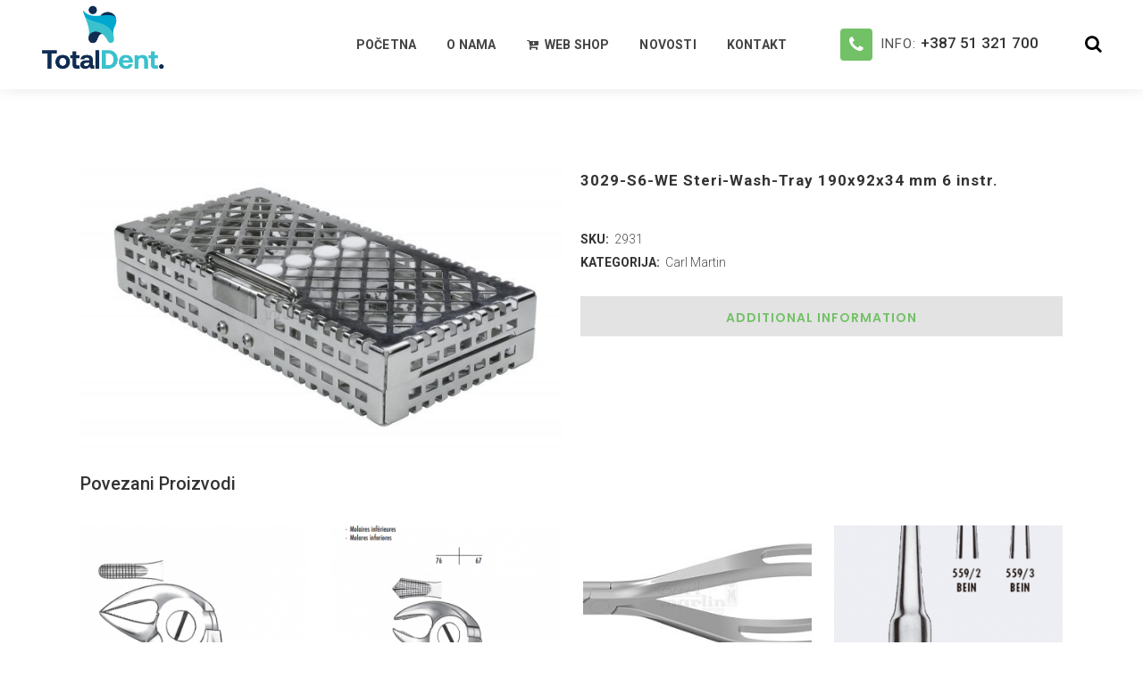

--- FILE ---
content_type: text/html; charset=UTF-8
request_url: https://totaldent.ba/product/3029-s6-we-steri-wash-tray-190x92x34-mm-6-instr/
body_size: 15557
content:

<!DOCTYPE html>
<html lang="bs-BA">
<head>
	<meta charset="UTF-8" />
	
	<title>3029-S6-WE Steri-Wash-Tray 190x92x34 mm 6 instr. - Total Dent</title>

	
			
						<meta name="viewport" content="width=device-width,initial-scale=1,user-scalable=no">
		
	<link rel="profile" href="http://gmpg.org/xfn/11" />
	<link rel="pingback" href="https://totaldent.ba/xmlrpc.php" />
            <link rel="shortcut icon" type="image/x-icon" href="https://totaldent.ba/wp-content/uploads/2020/04/favicon.png">
        <link rel="apple-touch-icon" href="https://totaldent.ba/wp-content/uploads/2020/04/favicon.png"/>
    	<link href='//fonts.googleapis.com/css?family=Raleway:100,200,300,400,500,600,700,800,900,300italic,400italic,700italic|Roboto:100,200,300,400,500,600,700,800,900,300italic,400italic,700italic|Heebo:100,200,300,400,500,600,700,800,900,300italic,400italic,700italic|Poppins:100,200,300,400,500,600,700,800,900,300italic,400italic,700italic|Open+Sans:100,200,300,400,500,600,700,800,900,300italic,400italic,700italic&subset=latin,latin-ext' rel='stylesheet' type='text/css'>
<script type="application/javascript">var QodeAjaxUrl = "https://totaldent.ba/wp-admin/admin-ajax.php"</script><meta name='robots' content='index, follow, max-image-preview:large, max-snippet:-1, max-video-preview:-1' />

	<!-- This site is optimized with the Yoast SEO plugin v19.3 - https://yoast.com/wordpress/plugins/seo/ -->
	<link rel="canonical" href="https://totaldent.ba/product/3029-s6-we-steri-wash-tray-190x92x34-mm-6-instr/" />
	<meta property="og:locale" content="bs_BA" />
	<meta property="og:type" content="article" />
	<meta property="og:title" content="3029-S6-WE Steri-Wash-Tray 190x92x34 mm 6 instr. - Total Dent" />
	<meta property="og:url" content="https://totaldent.ba/product/3029-s6-we-steri-wash-tray-190x92x34-mm-6-instr/" />
	<meta property="og:site_name" content="Total Dent" />
	<meta property="article:publisher" content="https://www.facebook.com/totaldentdoo/" />
	<meta property="article:modified_time" content="2021-04-09T11:11:48+00:00" />
	<meta property="og:image" content="https://totaldent.ba/wp-content/uploads/2021/04/2931-2.jpg" />
	<meta property="og:image:width" content="1500" />
	<meta property="og:image:height" content="931" />
	<meta property="og:image:type" content="image/jpeg" />
	<meta name="twitter:card" content="summary_large_image" />
	<script type="application/ld+json" class="yoast-schema-graph">{"@context":"https://schema.org","@graph":[{"@type":"WebSite","@id":"https://totaldent.ba/#website","url":"https://totaldent.ba/","name":"Total Dent","description":"Prodaja stomatološkog materijala i opreme","potentialAction":[{"@type":"SearchAction","target":{"@type":"EntryPoint","urlTemplate":"https://totaldent.ba/?s={search_term_string}"},"query-input":"required name=search_term_string"}],"inLanguage":"bs-BA"},{"@type":"ImageObject","inLanguage":"bs-BA","@id":"https://totaldent.ba/product/3029-s6-we-steri-wash-tray-190x92x34-mm-6-instr/#primaryimage","url":"https://totaldent.ba/wp-content/uploads/2021/04/2931-2.jpg","contentUrl":"https://totaldent.ba/wp-content/uploads/2021/04/2931-2.jpg","width":1500,"height":931},{"@type":"WebPage","@id":"https://totaldent.ba/product/3029-s6-we-steri-wash-tray-190x92x34-mm-6-instr/","url":"https://totaldent.ba/product/3029-s6-we-steri-wash-tray-190x92x34-mm-6-instr/","name":"3029-S6-WE Steri-Wash-Tray 190x92x34 mm 6 instr. - Total Dent","isPartOf":{"@id":"https://totaldent.ba/#website"},"primaryImageOfPage":{"@id":"https://totaldent.ba/product/3029-s6-we-steri-wash-tray-190x92x34-mm-6-instr/#primaryimage"},"datePublished":"2021-04-07T13:27:45+00:00","dateModified":"2021-04-09T11:11:48+00:00","breadcrumb":{"@id":"https://totaldent.ba/product/3029-s6-we-steri-wash-tray-190x92x34-mm-6-instr/#breadcrumb"},"inLanguage":"bs-BA","potentialAction":[{"@type":"ReadAction","target":["https://totaldent.ba/product/3029-s6-we-steri-wash-tray-190x92x34-mm-6-instr/"]}]},{"@type":"BreadcrumbList","@id":"https://totaldent.ba/product/3029-s6-we-steri-wash-tray-190x92x34-mm-6-instr/#breadcrumb","itemListElement":[{"@type":"ListItem","position":1,"name":"Home","item":"https://totaldent.ba/"},{"@type":"ListItem","position":2,"name":"Prodavnica","item":"https://totaldent.ba/shop/"},{"@type":"ListItem","position":3,"name":"3029-S6-WE Steri-Wash-Tray 190x92x34 mm 6 instr."}]}]}</script>
	<!-- / Yoast SEO plugin. -->


<link rel='dns-prefetch' href='//www.google.com' />
<link rel='dns-prefetch' href='//s.w.org' />
<link rel="alternate" type="application/rss+xml" title="Total Dent &raquo; novosti" href="https://totaldent.ba/feed/" />
<link rel="alternate" type="application/rss+xml" title="Total Dent &raquo;  novosti o komentarima" href="https://totaldent.ba/comments/feed/" />

<!-- Google Tag Manager -->
<script>(function(w,d,s,l,i){w[l]=w[l]||[];w[l].push({'gtm.start':
new Date().getTime(),event:'gtm.js'});var f=d.getElementsByTagName(s)[0],
j=d.createElement(s),dl=l!='dataLayer'?'&l='+l:'';j.async=true;j.src=
'https://www.googletagmanager.com/gtm.js?id='+i+dl;f.parentNode.insertBefore(j,f);
})(window,document,'script','dataLayer','GTM-N5KMBR4');</script>
<!-- Google Tag Manager End -->
<script type="text/javascript">
window._wpemojiSettings = {"baseUrl":"https:\/\/s.w.org\/images\/core\/emoji\/14.0.0\/72x72\/","ext":".png","svgUrl":"https:\/\/s.w.org\/images\/core\/emoji\/14.0.0\/svg\/","svgExt":".svg","source":{"concatemoji":"https:\/\/totaldent.ba\/wp-includes\/js\/wp-emoji-release.min.js?ver=6.0.11"}};
/*! This file is auto-generated */
!function(e,a,t){var n,r,o,i=a.createElement("canvas"),p=i.getContext&&i.getContext("2d");function s(e,t){var a=String.fromCharCode,e=(p.clearRect(0,0,i.width,i.height),p.fillText(a.apply(this,e),0,0),i.toDataURL());return p.clearRect(0,0,i.width,i.height),p.fillText(a.apply(this,t),0,0),e===i.toDataURL()}function c(e){var t=a.createElement("script");t.src=e,t.defer=t.type="text/javascript",a.getElementsByTagName("head")[0].appendChild(t)}for(o=Array("flag","emoji"),t.supports={everything:!0,everythingExceptFlag:!0},r=0;r<o.length;r++)t.supports[o[r]]=function(e){if(!p||!p.fillText)return!1;switch(p.textBaseline="top",p.font="600 32px Arial",e){case"flag":return s([127987,65039,8205,9895,65039],[127987,65039,8203,9895,65039])?!1:!s([55356,56826,55356,56819],[55356,56826,8203,55356,56819])&&!s([55356,57332,56128,56423,56128,56418,56128,56421,56128,56430,56128,56423,56128,56447],[55356,57332,8203,56128,56423,8203,56128,56418,8203,56128,56421,8203,56128,56430,8203,56128,56423,8203,56128,56447]);case"emoji":return!s([129777,127995,8205,129778,127999],[129777,127995,8203,129778,127999])}return!1}(o[r]),t.supports.everything=t.supports.everything&&t.supports[o[r]],"flag"!==o[r]&&(t.supports.everythingExceptFlag=t.supports.everythingExceptFlag&&t.supports[o[r]]);t.supports.everythingExceptFlag=t.supports.everythingExceptFlag&&!t.supports.flag,t.DOMReady=!1,t.readyCallback=function(){t.DOMReady=!0},t.supports.everything||(n=function(){t.readyCallback()},a.addEventListener?(a.addEventListener("DOMContentLoaded",n,!1),e.addEventListener("load",n,!1)):(e.attachEvent("onload",n),a.attachEvent("onreadystatechange",function(){"complete"===a.readyState&&t.readyCallback()})),(e=t.source||{}).concatemoji?c(e.concatemoji):e.wpemoji&&e.twemoji&&(c(e.twemoji),c(e.wpemoji)))}(window,document,window._wpemojiSettings);
</script>
<style type="text/css">
img.wp-smiley,
img.emoji {
	display: inline !important;
	border: none !important;
	box-shadow: none !important;
	height: 1em !important;
	width: 1em !important;
	margin: 0 0.07em !important;
	vertical-align: -0.1em !important;
	background: none !important;
	padding: 0 !important;
}
</style>
	<link rel='stylesheet' id='wp-block-library-css'  href='https://totaldent.ba/wp-includes/css/dist/block-library/style.min.css?ver=6.0.11' type='text/css' media='all' />
<link rel='stylesheet' id='wc-blocks-vendors-style-css'  href='https://totaldent.ba/wp-content/plugins/woocommerce/packages/woocommerce-blocks/build/wc-blocks-vendors-style.css?ver=7.8.3' type='text/css' media='all' />
<link rel='stylesheet' id='wc-blocks-style-css'  href='https://totaldent.ba/wp-content/plugins/woocommerce/packages/woocommerce-blocks/build/wc-blocks-style.css?ver=7.8.3' type='text/css' media='all' />
<style id='global-styles-inline-css' type='text/css'>
body{--wp--preset--color--black: #000000;--wp--preset--color--cyan-bluish-gray: #abb8c3;--wp--preset--color--white: #ffffff;--wp--preset--color--pale-pink: #f78da7;--wp--preset--color--vivid-red: #cf2e2e;--wp--preset--color--luminous-vivid-orange: #ff6900;--wp--preset--color--luminous-vivid-amber: #fcb900;--wp--preset--color--light-green-cyan: #7bdcb5;--wp--preset--color--vivid-green-cyan: #00d084;--wp--preset--color--pale-cyan-blue: #8ed1fc;--wp--preset--color--vivid-cyan-blue: #0693e3;--wp--preset--color--vivid-purple: #9b51e0;--wp--preset--gradient--vivid-cyan-blue-to-vivid-purple: linear-gradient(135deg,rgba(6,147,227,1) 0%,rgb(155,81,224) 100%);--wp--preset--gradient--light-green-cyan-to-vivid-green-cyan: linear-gradient(135deg,rgb(122,220,180) 0%,rgb(0,208,130) 100%);--wp--preset--gradient--luminous-vivid-amber-to-luminous-vivid-orange: linear-gradient(135deg,rgba(252,185,0,1) 0%,rgba(255,105,0,1) 100%);--wp--preset--gradient--luminous-vivid-orange-to-vivid-red: linear-gradient(135deg,rgba(255,105,0,1) 0%,rgb(207,46,46) 100%);--wp--preset--gradient--very-light-gray-to-cyan-bluish-gray: linear-gradient(135deg,rgb(238,238,238) 0%,rgb(169,184,195) 100%);--wp--preset--gradient--cool-to-warm-spectrum: linear-gradient(135deg,rgb(74,234,220) 0%,rgb(151,120,209) 20%,rgb(207,42,186) 40%,rgb(238,44,130) 60%,rgb(251,105,98) 80%,rgb(254,248,76) 100%);--wp--preset--gradient--blush-light-purple: linear-gradient(135deg,rgb(255,206,236) 0%,rgb(152,150,240) 100%);--wp--preset--gradient--blush-bordeaux: linear-gradient(135deg,rgb(254,205,165) 0%,rgb(254,45,45) 50%,rgb(107,0,62) 100%);--wp--preset--gradient--luminous-dusk: linear-gradient(135deg,rgb(255,203,112) 0%,rgb(199,81,192) 50%,rgb(65,88,208) 100%);--wp--preset--gradient--pale-ocean: linear-gradient(135deg,rgb(255,245,203) 0%,rgb(182,227,212) 50%,rgb(51,167,181) 100%);--wp--preset--gradient--electric-grass: linear-gradient(135deg,rgb(202,248,128) 0%,rgb(113,206,126) 100%);--wp--preset--gradient--midnight: linear-gradient(135deg,rgb(2,3,129) 0%,rgb(40,116,252) 100%);--wp--preset--duotone--dark-grayscale: url('#wp-duotone-dark-grayscale');--wp--preset--duotone--grayscale: url('#wp-duotone-grayscale');--wp--preset--duotone--purple-yellow: url('#wp-duotone-purple-yellow');--wp--preset--duotone--blue-red: url('#wp-duotone-blue-red');--wp--preset--duotone--midnight: url('#wp-duotone-midnight');--wp--preset--duotone--magenta-yellow: url('#wp-duotone-magenta-yellow');--wp--preset--duotone--purple-green: url('#wp-duotone-purple-green');--wp--preset--duotone--blue-orange: url('#wp-duotone-blue-orange');--wp--preset--font-size--small: 13px;--wp--preset--font-size--medium: 20px;--wp--preset--font-size--large: 36px;--wp--preset--font-size--x-large: 42px;}.has-black-color{color: var(--wp--preset--color--black) !important;}.has-cyan-bluish-gray-color{color: var(--wp--preset--color--cyan-bluish-gray) !important;}.has-white-color{color: var(--wp--preset--color--white) !important;}.has-pale-pink-color{color: var(--wp--preset--color--pale-pink) !important;}.has-vivid-red-color{color: var(--wp--preset--color--vivid-red) !important;}.has-luminous-vivid-orange-color{color: var(--wp--preset--color--luminous-vivid-orange) !important;}.has-luminous-vivid-amber-color{color: var(--wp--preset--color--luminous-vivid-amber) !important;}.has-light-green-cyan-color{color: var(--wp--preset--color--light-green-cyan) !important;}.has-vivid-green-cyan-color{color: var(--wp--preset--color--vivid-green-cyan) !important;}.has-pale-cyan-blue-color{color: var(--wp--preset--color--pale-cyan-blue) !important;}.has-vivid-cyan-blue-color{color: var(--wp--preset--color--vivid-cyan-blue) !important;}.has-vivid-purple-color{color: var(--wp--preset--color--vivid-purple) !important;}.has-black-background-color{background-color: var(--wp--preset--color--black) !important;}.has-cyan-bluish-gray-background-color{background-color: var(--wp--preset--color--cyan-bluish-gray) !important;}.has-white-background-color{background-color: var(--wp--preset--color--white) !important;}.has-pale-pink-background-color{background-color: var(--wp--preset--color--pale-pink) !important;}.has-vivid-red-background-color{background-color: var(--wp--preset--color--vivid-red) !important;}.has-luminous-vivid-orange-background-color{background-color: var(--wp--preset--color--luminous-vivid-orange) !important;}.has-luminous-vivid-amber-background-color{background-color: var(--wp--preset--color--luminous-vivid-amber) !important;}.has-light-green-cyan-background-color{background-color: var(--wp--preset--color--light-green-cyan) !important;}.has-vivid-green-cyan-background-color{background-color: var(--wp--preset--color--vivid-green-cyan) !important;}.has-pale-cyan-blue-background-color{background-color: var(--wp--preset--color--pale-cyan-blue) !important;}.has-vivid-cyan-blue-background-color{background-color: var(--wp--preset--color--vivid-cyan-blue) !important;}.has-vivid-purple-background-color{background-color: var(--wp--preset--color--vivid-purple) !important;}.has-black-border-color{border-color: var(--wp--preset--color--black) !important;}.has-cyan-bluish-gray-border-color{border-color: var(--wp--preset--color--cyan-bluish-gray) !important;}.has-white-border-color{border-color: var(--wp--preset--color--white) !important;}.has-pale-pink-border-color{border-color: var(--wp--preset--color--pale-pink) !important;}.has-vivid-red-border-color{border-color: var(--wp--preset--color--vivid-red) !important;}.has-luminous-vivid-orange-border-color{border-color: var(--wp--preset--color--luminous-vivid-orange) !important;}.has-luminous-vivid-amber-border-color{border-color: var(--wp--preset--color--luminous-vivid-amber) !important;}.has-light-green-cyan-border-color{border-color: var(--wp--preset--color--light-green-cyan) !important;}.has-vivid-green-cyan-border-color{border-color: var(--wp--preset--color--vivid-green-cyan) !important;}.has-pale-cyan-blue-border-color{border-color: var(--wp--preset--color--pale-cyan-blue) !important;}.has-vivid-cyan-blue-border-color{border-color: var(--wp--preset--color--vivid-cyan-blue) !important;}.has-vivid-purple-border-color{border-color: var(--wp--preset--color--vivid-purple) !important;}.has-vivid-cyan-blue-to-vivid-purple-gradient-background{background: var(--wp--preset--gradient--vivid-cyan-blue-to-vivid-purple) !important;}.has-light-green-cyan-to-vivid-green-cyan-gradient-background{background: var(--wp--preset--gradient--light-green-cyan-to-vivid-green-cyan) !important;}.has-luminous-vivid-amber-to-luminous-vivid-orange-gradient-background{background: var(--wp--preset--gradient--luminous-vivid-amber-to-luminous-vivid-orange) !important;}.has-luminous-vivid-orange-to-vivid-red-gradient-background{background: var(--wp--preset--gradient--luminous-vivid-orange-to-vivid-red) !important;}.has-very-light-gray-to-cyan-bluish-gray-gradient-background{background: var(--wp--preset--gradient--very-light-gray-to-cyan-bluish-gray) !important;}.has-cool-to-warm-spectrum-gradient-background{background: var(--wp--preset--gradient--cool-to-warm-spectrum) !important;}.has-blush-light-purple-gradient-background{background: var(--wp--preset--gradient--blush-light-purple) !important;}.has-blush-bordeaux-gradient-background{background: var(--wp--preset--gradient--blush-bordeaux) !important;}.has-luminous-dusk-gradient-background{background: var(--wp--preset--gradient--luminous-dusk) !important;}.has-pale-ocean-gradient-background{background: var(--wp--preset--gradient--pale-ocean) !important;}.has-electric-grass-gradient-background{background: var(--wp--preset--gradient--electric-grass) !important;}.has-midnight-gradient-background{background: var(--wp--preset--gradient--midnight) !important;}.has-small-font-size{font-size: var(--wp--preset--font-size--small) !important;}.has-medium-font-size{font-size: var(--wp--preset--font-size--medium) !important;}.has-large-font-size{font-size: var(--wp--preset--font-size--large) !important;}.has-x-large-font-size{font-size: var(--wp--preset--font-size--x-large) !important;}
</style>
<link rel='stylesheet' id='contact-form-7-css'  href='https://totaldent.ba/wp-content/plugins/contact-form-7/includes/css/styles.css?ver=5.6.1' type='text/css' media='all' />
<link rel='stylesheet' id='responsive-lightbox-tosrus-css'  href='https://totaldent.ba/wp-content/plugins/responsive-lightbox/assets/tosrus/jquery.tosrus.min.css?ver=2.4.1' type='text/css' media='all' />
<link rel='stylesheet' id='rs-plugin-settings-css'  href='https://totaldent.ba/wp-content/plugins/revslider/public/assets/css/settings.css?ver=5.4.7.3' type='text/css' media='all' />
<style id='rs-plugin-settings-inline-css' type='text/css'>
#rs-demo-id {}
</style>
<style id='woocommerce-inline-inline-css' type='text/css'>
.woocommerce form .form-row .required { visibility: visible; }
</style>
<link rel='stylesheet' id='yith-wcbr-css'  href='https://totaldent.ba/wp-content/plugins/yith-woocommerce-brands-add-on/assets/css/yith-wcbr.css?ver=2.2.0' type='text/css' media='all' />
<link rel='stylesheet' id='default_style-css'  href='https://totaldent.ba/wp-content/themes/bridge/style.css?ver=6.0.11' type='text/css' media='all' />
<link rel='stylesheet' id='qode_font_awesome-css'  href='https://totaldent.ba/wp-content/themes/bridge/css/font-awesome/css/font-awesome.min.css?ver=6.0.11' type='text/css' media='all' />
<link rel='stylesheet' id='qode_font_elegant-css'  href='https://totaldent.ba/wp-content/themes/bridge/css/elegant-icons/style.min.css?ver=6.0.11' type='text/css' media='all' />
<link rel='stylesheet' id='qode_linea_icons-css'  href='https://totaldent.ba/wp-content/themes/bridge/css/linea-icons/style.css?ver=6.0.11' type='text/css' media='all' />
<link rel='stylesheet' id='qode_dripicons-css'  href='https://totaldent.ba/wp-content/themes/bridge/css/dripicons/dripicons.css?ver=6.0.11' type='text/css' media='all' />
<link rel='stylesheet' id='stylesheet-css'  href='https://totaldent.ba/wp-content/themes/bridge/css/stylesheet.min.css?ver=6.0.11' type='text/css' media='all' />
<style id='stylesheet-inline-css' type='text/css'>
   .postid-2970.disabled_footer_top .footer_top_holder, .postid-2970.disabled_footer_bottom .footer_bottom_holder { display: none;}


</style>
<link rel='stylesheet' id='woocommerce-css'  href='https://totaldent.ba/wp-content/themes/bridge/css/woocommerce.min.css?ver=6.0.11' type='text/css' media='all' />
<link rel='stylesheet' id='woocommerce_responsive-css'  href='https://totaldent.ba/wp-content/themes/bridge/css/woocommerce_responsive.min.css?ver=6.0.11' type='text/css' media='all' />
<link rel='stylesheet' id='qode_print-css'  href='https://totaldent.ba/wp-content/themes/bridge/css/print.css?ver=6.0.11' type='text/css' media='all' />
<link rel='stylesheet' id='mac_stylesheet-css'  href='https://totaldent.ba/wp-content/themes/bridge/css/mac_stylesheet.css?ver=6.0.11' type='text/css' media='all' />
<link rel='stylesheet' id='webkit-css'  href='https://totaldent.ba/wp-content/themes/bridge/css/webkit_stylesheet.css?ver=6.0.11' type='text/css' media='all' />
<link rel='stylesheet' id='style_dynamic-css'  href='https://totaldent.ba/wp-content/themes/bridge/css/style_dynamic.css?ver=1621934065' type='text/css' media='all' />
<link rel='stylesheet' id='responsive-css'  href='https://totaldent.ba/wp-content/themes/bridge/css/responsive.min.css?ver=6.0.11' type='text/css' media='all' />
<link rel='stylesheet' id='style_dynamic_responsive-css'  href='https://totaldent.ba/wp-content/themes/bridge/css/style_dynamic_responsive.css?ver=1621934065' type='text/css' media='all' />
<link rel='stylesheet' id='js_composer_front-css'  href='https://totaldent.ba/wp-content/plugins/js_composer/assets/css/js_composer.min.css?ver=5.6' type='text/css' media='all' />
<link rel='stylesheet' id='custom_css-css'  href='https://totaldent.ba/wp-content/themes/bridge/css/custom_css.css?ver=1621934065' type='text/css' media='all' />
<link rel='stylesheet' id='childstyle-css'  href='https://totaldent.ba/wp-content/themes/bridge-child/style.css?ver=6.0.11' type='text/css' media='all' />
<script type='text/javascript' src='https://totaldent.ba/wp-includes/js/jquery/jquery.min.js?ver=3.6.0' id='jquery-core-js'></script>
<script type='text/javascript' src='https://totaldent.ba/wp-includes/js/jquery/jquery-migrate.min.js?ver=3.3.2' id='jquery-migrate-js'></script>
<script type='text/javascript' src='https://totaldent.ba/wp-content/plugins/responsive-lightbox/assets/tosrus/jquery.tosrus.min.js?ver=2.4.1' id='responsive-lightbox-tosrus-js'></script>
<script type='text/javascript' src='https://totaldent.ba/wp-includes/js/underscore.min.js?ver=1.13.3' id='underscore-js'></script>
<script type='text/javascript' src='https://totaldent.ba/wp-content/plugins/responsive-lightbox/assets/infinitescroll/infinite-scroll.pkgd.min.js?ver=6.0.11' id='responsive-lightbox-infinite-scroll-js'></script>
<script type='text/javascript' id='responsive-lightbox-js-extra'>
/* <![CDATA[ */
var rlArgs = {"script":"tosrus","selector":"lightbox","customEvents":"","activeGalleries":"1","effect":"slide","infinite":"1","keys":"1","autoplay":"0","pauseOnHover":"0","timeout":"4000","pagination":"1","paginationType":"thumbnails","closeOnClick":"1","woocommerce_gallery":"0","ajaxurl":"https:\/\/totaldent.ba\/wp-admin\/admin-ajax.php","nonce":"8878757fd7","preview":"false","postId":"2970","scriptExtension":""};
/* ]]> */
</script>
<script type='text/javascript' src='https://totaldent.ba/wp-content/plugins/responsive-lightbox/js/front.js?ver=2.4.1' id='responsive-lightbox-js'></script>
<script type='text/javascript' src='https://totaldent.ba/wp-content/plugins/revslider/public/assets/js/jquery.themepunch.tools.min.js?ver=5.4.7.3' id='tp-tools-js'></script>
<script type='text/javascript' src='https://totaldent.ba/wp-content/plugins/revslider/public/assets/js/jquery.themepunch.revolution.min.js?ver=5.4.7.3' id='revmin-js'></script>
<script type='text/javascript' src='https://totaldent.ba/wp-content/plugins/woocommerce/assets/js/jquery-blockui/jquery.blockUI.min.js?ver=2.7.0-wc.6.7.0' id='jquery-blockui-js'></script>
<script type='text/javascript' id='wc-add-to-cart-js-extra'>
/* <![CDATA[ */
var wc_add_to_cart_params = {"ajax_url":"\/wp-admin\/admin-ajax.php","wc_ajax_url":"\/?wc-ajax=%%endpoint%%","i18n_view_cart":"Vidi korpu","cart_url":"https:\/\/totaldent.ba\/cart\/","is_cart":"","cart_redirect_after_add":"no"};
/* ]]> */
</script>
<script type='text/javascript' src='https://totaldent.ba/wp-content/plugins/woocommerce/assets/js/frontend/add-to-cart.min.js?ver=6.7.0' id='wc-add-to-cart-js'></script>
<script type='text/javascript' src='https://totaldent.ba/wp-content/plugins/js_composer/assets/js/vendors/woocommerce-add-to-cart.js?ver=5.6' id='vc_woocommerce-add-to-cart-js-js'></script>
<link rel="https://api.w.org/" href="https://totaldent.ba/wp-json/" /><link rel="alternate" type="application/json" href="https://totaldent.ba/wp-json/wp/v2/product/2970" /><link rel="EditURI" type="application/rsd+xml" title="RSD" href="https://totaldent.ba/xmlrpc.php?rsd" />
<link rel="wlwmanifest" type="application/wlwmanifest+xml" href="https://totaldent.ba/wp-includes/wlwmanifest.xml" /> 
<meta name="generator" content="WordPress 6.0.11" />
<meta name="generator" content="WooCommerce 6.7.0" />
<link rel='shortlink' href='https://totaldent.ba/?p=2970' />
<link rel="alternate" type="application/json+oembed" href="https://totaldent.ba/wp-json/oembed/1.0/embed?url=https%3A%2F%2Ftotaldent.ba%2Fproduct%2F3029-s6-we-steri-wash-tray-190x92x34-mm-6-instr%2F" />
<link rel="alternate" type="text/xml+oembed" href="https://totaldent.ba/wp-json/oembed/1.0/embed?url=https%3A%2F%2Ftotaldent.ba%2Fproduct%2F3029-s6-we-steri-wash-tray-190x92x34-mm-6-instr%2F&#038;format=xml" />
<!-- HFCM by 99 Robots - Snippet # 1: Facebook Domen Verifikacija -->
<meta name="facebook-domain-verification" content="n5azsy4kauzyfzz5k2o77hcute8q5w" />
<!-- /end HFCM by 99 Robots -->
<!-- HFCM by 99 Robots - Snippet # 2: Google Search Console -->
<meta name="google-site-verification" content="mjIYewEpj26e8aJhQvdX-g5PphKBX8t_XA_V0SqT8OI" />
<!-- /end HFCM by 99 Robots -->
<!-- HFCM by 99 Robots - Snippet # 3: Google Analytics -->
<!-- Global site tag (gtag.js) - Google Analytics -->
<script async src="https://www.googletagmanager.com/gtag/js?id=G-NM3N9TPHZ7"></script>
<script>
  window.dataLayer = window.dataLayer || [];
  function gtag(){dataLayer.push(arguments);}
  gtag('js', new Date());

  gtag('config', 'G-NM3N9TPHZ7');
</script>
<!-- /end HFCM by 99 Robots -->
		<script>
			document.documentElement.className = document.documentElement.className.replace( 'no-js', 'js' );
		</script>
				<style>
			.no-js img.lazyload { display: none; }
			figure.wp-block-image img.lazyloading { min-width: 150px; }
							.lazyload, .lazyloading { opacity: 0; }
				.lazyloaded {
					opacity: 1;
					transition: opacity 400ms;
					transition-delay: 0ms;
				}
					</style>
			<noscript><style>.woocommerce-product-gallery{ opacity: 1 !important; }</style></noscript>
	
<!-- Meta Pixel Code -->
<script type='text/javascript'>
!function(f,b,e,v,n,t,s){if(f.fbq)return;n=f.fbq=function(){n.callMethod?
n.callMethod.apply(n,arguments):n.queue.push(arguments)};if(!f._fbq)f._fbq=n;
n.push=n;n.loaded=!0;n.version='2.0';n.queue=[];t=b.createElement(e);t.async=!0;
t.src=v;s=b.getElementsByTagName(e)[0];s.parentNode.insertBefore(t,s)}(window,
document,'script','https://connect.facebook.net/en_US/fbevents.js?v=next');
</script>
<!-- End Meta Pixel Code -->

      <script type='text/javascript'>
        var url = window.location.origin + '?ob=open-bridge';
        fbq('set', 'openbridge', '422863379192780', url);
      </script>
    <script type='text/javascript'>fbq('init', '422863379192780', {}, {
    "agent": "wordpress-6.0.11-3.0.13"
})</script><script type='text/javascript'>
    fbq('track', 'PageView', []);
  </script>
<!-- Meta Pixel Code -->
<noscript>
<img height="1" width="1" style="display:none" alt="fbpx"
src="https://www.facebook.com/tr?id=422863379192780&ev=PageView&noscript=1" />
</noscript>
<!-- End Meta Pixel Code -->
<meta name="generator" content="Powered by WPBakery Page Builder - drag and drop page builder for WordPress."/>
<!--[if lte IE 9]><link rel="stylesheet" type="text/css" href="https://totaldent.ba/wp-content/plugins/js_composer/assets/css/vc_lte_ie9.min.css" media="screen"><![endif]--><meta name="generator" content="Powered by Slider Revolution 5.4.7.3 - responsive, Mobile-Friendly Slider Plugin for WordPress with comfortable drag and drop interface." />
<link rel="icon" href="https://totaldent.ba/wp-content/uploads/2020/04/favicon-100x100.png" sizes="32x32" />
<link rel="icon" href="https://totaldent.ba/wp-content/uploads/2020/04/favicon.png" sizes="192x192" />
<link rel="apple-touch-icon" href="https://totaldent.ba/wp-content/uploads/2020/04/favicon.png" />
<meta name="msapplication-TileImage" content="https://totaldent.ba/wp-content/uploads/2020/04/favicon.png" />
<script type="text/javascript">function setREVStartSize(e){									
						try{ e.c=jQuery(e.c);var i=jQuery(window).width(),t=9999,r=0,n=0,l=0,f=0,s=0,h=0;
							if(e.responsiveLevels&&(jQuery.each(e.responsiveLevels,function(e,f){f>i&&(t=r=f,l=e),i>f&&f>r&&(r=f,n=e)}),t>r&&(l=n)),f=e.gridheight[l]||e.gridheight[0]||e.gridheight,s=e.gridwidth[l]||e.gridwidth[0]||e.gridwidth,h=i/s,h=h>1?1:h,f=Math.round(h*f),"fullscreen"==e.sliderLayout){var u=(e.c.width(),jQuery(window).height());if(void 0!=e.fullScreenOffsetContainer){var c=e.fullScreenOffsetContainer.split(",");if (c) jQuery.each(c,function(e,i){u=jQuery(i).length>0?u-jQuery(i).outerHeight(!0):u}),e.fullScreenOffset.split("%").length>1&&void 0!=e.fullScreenOffset&&e.fullScreenOffset.length>0?u-=jQuery(window).height()*parseInt(e.fullScreenOffset,0)/100:void 0!=e.fullScreenOffset&&e.fullScreenOffset.length>0&&(u-=parseInt(e.fullScreenOffset,0))}f=u}else void 0!=e.minHeight&&f<e.minHeight&&(f=e.minHeight);e.c.closest(".rev_slider_wrapper").css({height:f})					
						}catch(d){console.log("Failure at Presize of Slider:"+d)}						
					};</script>
		<style type="text/css" id="wp-custom-css">
			.woocommerce .checkout #customer_details input,
.woocommerce .checkout #customer_details textarea{
    border: 1px solid #ccc;
    /* color: red !important; */
}
.dugme {
    display: flex;
    justify-content: center;
}

.dugme a {
    border: 1px solid #0f2c52;
    padding: 20px;
    margin-top: 17px;
    text-transform: uppercase;
    color: white;
    font-size: 1.3rem;
    background: #0f2c52b8;
}
.dugme a:hover {
    background: #00a8d0;
    border: 1px solid #00a8d0;
}

p#shipping_country_field {
    border: 1px solid #ccc;
    height: auto !important;
    padding: 15px 10px;
    width: 100% !important;
    /* margin: 0; */
    padding: 0;
    padding-left: 10px;
    line-height: 42px;
    color: #666;
}
div#order_review th, div#order_review td {
    border: 1px solid #CCC;
}
button#place_order {
    float: right;
    margin-top: 15px;
}
.woocommerce .button {
    border-radius: 0 !important;
    padding: 0 !important;
    line-height: unset !important;
    height: auto !important;
    padding: 5px 35px !important;
}
ul.woocommerce-widget-layered-nav-list li,
.widget.woocommerce.widget_product_categories .product-categories li{
    margin-right: 15px;
    font-size: 12px;
    display: inline-block;
    margin-bottom: 0;
}

.qode_search_form_2{
    height: 49px!important;
}
.qode_search_form_2.animated .form_holder_outer {
    height: 45px!important
}

form.qode_search_form_2.animated.disabled[style] {
    bottom: -50px!important;
}

.zbnatehk {
    display: flex;
    justify-content: center;
    align-items: center;
	      flex-wrap: wrap;
   
}

.zbnatehk a {
    background: #0f2c52;
    color: white;
    margin: 4px;
    padding: 50px;
    font-size: 1.8rem;
}
.zbnatehk a:hover {
    background: #00a8d0;
}
.mobile_menu_button span i {
    font-size: 2.1rem;
    color: #0f2c52;
}
.webshope3 a {
    background: #0f2c52;
    padding: 75px 28px;
    margin: 9px;
    color: white!important;
    font-size: 1.3rem;
	  text-align: center;
}
.webshope3 {
    display: flex;
    justify-content: center;
}

#back_to_top.on{
	bottom: 97px;

}		</style>
		<noscript><style type="text/css"> .wpb_animate_when_almost_visible { opacity: 1; }</style></noscript></head>

<body class="product-template-default single single-product postid-2970 theme-bridge woocommerce woocommerce-page woocommerce-no-js  qode-title-hidden footer_responsive_adv columns-4 qode-child-theme-ver-1.0.0 qode-theme-ver-16.1 qode-theme-bridge wpb-js-composer js-comp-ver-5.6 vc_responsive" itemscope itemtype="http://schema.org/WebPage">


<div class="wrapper">
	<div class="wrapper_inner">

    
    <!-- Google Analytics start -->
        <!-- Google Analytics end -->

	<header class=" scroll_header_top_area  stick scrolled_not_transparent page_header">
	<div class="header_inner clearfix">
		<form role="search" action="https://totaldent.ba/" class="qode_search_form_2" method="get">
	                <div class="form_holder_outer">
                    <div class="form_holder">
                        <input type="text" placeholder="Search" name="s" class="qode_search_field" autocomplete="off" />
                        <a class="qode_search_submit" href="javascript:void(0)">
							<i class="qode_icon_font_awesome fa fa-search " ></i>                        </a>
                    </div>
                </div>
				</form>		<div class="header_top_bottom_holder">
			
			<div class="header_bottom clearfix" style=' background-color:rgba(255, 255, 255, 1);' >
											<div class="header_inner_left">
																	<div class="mobile_menu_button">
		<span>
			<i class="qode_icon_font_awesome fa fa-bars " ></i>		</span>
	</div>
								<div class="logo_wrapper" >
	<div class="q_logo">
		<a itemprop="url" href="https://totaldent.ba/" >
             <img itemprop="image"   alt="Logo" data-src="https://totaldent.ba/wp-content/uploads/2020/04/TotalDentLogo.png" class="normal lazyload" src="[data-uri]" /><noscript><img itemprop="image" class="normal" src="https://totaldent.ba/wp-content/uploads/2020/04/TotalDentLogo.png" alt="Logo"/></noscript> 			 <img itemprop="image"   alt="Logo" data-src="https://totaldent.ba/wp-content/uploads/2020/04/TotalDentLogo.png" class="light lazyload" src="[data-uri]" /><noscript><img itemprop="image" class="light" src="https://totaldent.ba/wp-content/uploads/2020/04/TotalDentLogo.png" alt="Logo"/></noscript> 			 <img itemprop="image"   alt="Logo" data-src="https://totaldent.ba/wp-content/uploads/2020/04/TotalDentLogo.png" class="dark lazyload" src="[data-uri]" /><noscript><img itemprop="image" class="dark" src="https://totaldent.ba/wp-content/uploads/2020/04/TotalDentLogo.png" alt="Logo"/></noscript> 			 <img itemprop="image"   alt="Logo" data-src="https://totaldent.ba/wp-content/uploads/2020/04/TotalDentLogo.png" class="sticky lazyload" src="[data-uri]" /><noscript><img itemprop="image" class="sticky" src="https://totaldent.ba/wp-content/uploads/2020/04/TotalDentLogo.png" alt="Logo"/></noscript> 			 <img itemprop="image"   alt="Logo" data-src="https://totaldent.ba/wp-content/uploads/2020/04/TotalDentLogo.png" class="mobile lazyload" src="[data-uri]" /><noscript><img itemprop="image" class="mobile" src="https://totaldent.ba/wp-content/uploads/2020/04/TotalDentLogo.png" alt="Logo"/></noscript> 					</a>
	</div>
	</div>															</div>
															<div class="header_inner_right">
									<div class="side_menu_button_wrapper right">
																					<div class="header_bottom_right_widget_holder"><div class="widget_text header_bottom_widget widget_custom_html"><div class="textwidget custom-html-widget"><span data-type="square" data-hover-bg-color="#73c167" data-hover-icon-color="#ffffff" class="qode_icon_shortcode fa-stack q_font_awsome_icon_square fa-lg  " style="background-color: #73c167;margin: 0 5px 0 0;font-size: 20px;font-size: 18px; "><i class="qode_icon_font_awesome fa fa-phone qode_icon_element" style="font-size: 20px;color: #ffffff;" ></i></span> <span style="font-size: 15px !important; line-height: 26px; letter-spacing: 1px;">INFO: </span><a href="tel:0038751321700">+387 51 321 700</a></div></div></div>
																														<div class="side_menu_button">
												<a class="search_button search_slides_from_header_bottom normal" href="javascript:void(0)">
		<i class="qode_icon_font_awesome fa fa-search " ></i>	</a>

																																	</div>
									</div>
								</div>
							
							
							<nav class="main_menu drop_down center">
								<ul id="menu-main-menu" class=""><li id="nav-menu-item-375" class="menu-item menu-item-type-post_type menu-item-object-page menu-item-home  narrow"><a href="https://totaldent.ba/" class=""><i class="menu_icon blank fa"></i><span>Početna</span><span class="plus"></span></a></li>
<li id="nav-menu-item-405" class="menu-item menu-item-type-post_type menu-item-object-page  narrow"><a href="https://totaldent.ba/o-nama/" class=""><i class="menu_icon blank fa"></i><span>O nama</span><span class="plus"></span></a></li>
<li id="nav-menu-item-3976" class="menu-item menu-item-type-post_type menu-item-object-page menu-item-has-children current_page_parent  has_sub narrow"><a href="https://totaldent.ba/shop/" class=""><i class="menu_icon fa-cart-plus fa"></i><span>Web Shop</span><span class="plus"></span></a>
<div class="second"><div class="inner"><ul>
	<li id="nav-menu-item-3979" class="menu-item menu-item-type-post_type menu-item-object-page current_page_parent "><a href="https://totaldent.ba/shop/" class=""><i class="menu_icon blank fa"></i><span>Proizvodi</span><span class="plus"></span></a></li>
	<li id="nav-menu-item-3978" class="menu-item menu-item-type-post_type menu-item-object-page "><a href="https://totaldent.ba/cart/" class=""><i class="menu_icon fa-cart-plus fa"></i><span>Košara</span><span class="plus"></span></a></li>
</ul></div></div>
</li>
<li id="nav-menu-item-404" class="menu-item menu-item-type-post_type menu-item-object-page menu-item-has-children  has_sub narrow">
<div class="second"><div class="inner"><ul>
	<li id="nav-menu-item-1097" class="menu-item menu-item-type-post_type menu-item-object-page "><a href="https://totaldent.ba/nasi-proizvodi/stomatologija/" class=""><i class="menu_icon blank fa"></i><span>Stomatologija</span><span class="plus"></span></a></li>
	<li id="nav-menu-item-1096" class="menu-item menu-item-type-post_type menu-item-object-page "><a href="https://totaldent.ba/zubna-tehnika/" class=""><i class="menu_icon blank fa"></i><span>Zubna tehnika</span><span class="plus"></span></a></li>
	<li id="nav-menu-item-1164" class="menu-item menu-item-type-post_type menu-item-object-page "><a href="https://totaldent.ba/akcije/" class=""><i class="menu_icon blank fa"></i><span>Akcije</span><span class="plus"></span></a></li>
</ul></div></div>
</li>
<li id="nav-menu-item-403" class="menu-item menu-item-type-post_type menu-item-object-page  narrow"><a href="https://totaldent.ba/novosti/" class=""><i class="menu_icon blank fa"></i><span>Novosti</span><span class="plus"></span></a></li>
<li id="nav-menu-item-402" class="menu-item menu-item-type-post_type menu-item-object-page  narrow"><a href="https://totaldent.ba/kontakt/" class=""><i class="menu_icon blank fa"></i><span>Kontakt</span><span class="plus"></span></a></li>
</ul>							</nav>
														<nav class="mobile_menu">
	<ul id="menu-main-menu-1" class=""><li id="mobile-menu-item-375" class="menu-item menu-item-type-post_type menu-item-object-page menu-item-home "><a href="https://totaldent.ba/" class=""><span>Početna</span></a><span class="mobile_arrow"><i class="fa fa-angle-right"></i><i class="fa fa-angle-down"></i></span></li>
<li id="mobile-menu-item-405" class="menu-item menu-item-type-post_type menu-item-object-page "><a href="https://totaldent.ba/o-nama/" class=""><span>O nama</span></a><span class="mobile_arrow"><i class="fa fa-angle-right"></i><i class="fa fa-angle-down"></i></span></li>
<li id="mobile-menu-item-3976" class="menu-item menu-item-type-post_type menu-item-object-page menu-item-has-children current_page_parent  has_sub"><a href="https://totaldent.ba/shop/" class=""><span>Web Shop</span></a><span class="mobile_arrow"><i class="fa fa-angle-right"></i><i class="fa fa-angle-down"></i></span>
<ul class="sub_menu">
	<li id="mobile-menu-item-3979" class="menu-item menu-item-type-post_type menu-item-object-page current_page_parent "><a href="https://totaldent.ba/shop/" class=""><span>Proizvodi</span></a><span class="mobile_arrow"><i class="fa fa-angle-right"></i><i class="fa fa-angle-down"></i></span></li>
	<li id="mobile-menu-item-3978" class="menu-item menu-item-type-post_type menu-item-object-page "><a href="https://totaldent.ba/cart/" class=""><span>Košara</span></a><span class="mobile_arrow"><i class="fa fa-angle-right"></i><i class="fa fa-angle-down"></i></span></li>
</ul>
</li>
<li id="mobile-menu-item-404" class="menu-item menu-item-type-post_type menu-item-object-page menu-item-has-children  has_sub">
<ul class="sub_menu">
	<li id="mobile-menu-item-1097" class="menu-item menu-item-type-post_type menu-item-object-page "><a href="https://totaldent.ba/nasi-proizvodi/stomatologija/" class=""><span>Stomatologija</span></a><span class="mobile_arrow"><i class="fa fa-angle-right"></i><i class="fa fa-angle-down"></i></span></li>
	<li id="mobile-menu-item-1096" class="menu-item menu-item-type-post_type menu-item-object-page "><a href="https://totaldent.ba/zubna-tehnika/" class=""><span>Zubna tehnika</span></a><span class="mobile_arrow"><i class="fa fa-angle-right"></i><i class="fa fa-angle-down"></i></span></li>
	<li id="mobile-menu-item-1164" class="menu-item menu-item-type-post_type menu-item-object-page "><a href="https://totaldent.ba/akcije/" class=""><span>Akcije</span></a><span class="mobile_arrow"><i class="fa fa-angle-right"></i><i class="fa fa-angle-down"></i></span></li>
</ul>
</li>
<li id="mobile-menu-item-403" class="menu-item menu-item-type-post_type menu-item-object-page "><a href="https://totaldent.ba/novosti/" class=""><span>Novosti</span></a><span class="mobile_arrow"><i class="fa fa-angle-right"></i><i class="fa fa-angle-down"></i></span></li>
<li id="mobile-menu-item-402" class="menu-item menu-item-type-post_type menu-item-object-page "><a href="https://totaldent.ba/kontakt/" class=""><span>Kontakt</span></a><span class="mobile_arrow"><i class="fa fa-angle-right"></i><i class="fa fa-angle-down"></i></span></li>
</ul></nav>											</div>
			</div>
		</div>

</header>	<a id="back_to_top" href="#">
        <span class="fa-stack">
            <i class="qode_icon_font_awesome fa fa-angle-up " ></i>        </span>
	</a>
	
	
    
    
    <div class="content content_top_margin_none">
        <div class="content_inner  ">
            
    				<div class="container">
										<div class="container_inner default_template_holder clearfix" >
	
            <div class="woocommerce-notices-wrapper"></div><div id="product-2970" class="post-2970 product type-product status-publish has-post-thumbnail product_cat-carl-martin first instock featured taxable shipping-taxable product-type-simple">
	
	<div class="woocommerce-product-gallery woocommerce-product-gallery--with-images woocommerce-product-gallery--columns-4 images" data-columns="4" style="opacity: 0; transition: opacity .25s ease-in-out;">
	<figure class="woocommerce-product-gallery__wrapper">
		<div data-thumb="https://totaldent.ba/wp-content/uploads/2021/04/2931-2-100x100.jpg" data-thumb-alt="" class="woocommerce-product-gallery__image"><a href="https://totaldent.ba/wp-content/uploads/2021/04/2931-2.jpg"><img width="600" height="372" src="https://totaldent.ba/wp-content/uploads/2021/04/2931-2-600x372.jpg" class="wp-post-image" alt="" title="2931-2" data-caption="" data-src="https://totaldent.ba/wp-content/uploads/2021/04/2931-2.jpg" data-large_image="https://totaldent.ba/wp-content/uploads/2021/04/2931-2.jpg" data-large_image_width="1500" data-large_image_height="931" srcset="https://totaldent.ba/wp-content/uploads/2021/04/2931-2-600x372.jpg 600w, https://totaldent.ba/wp-content/uploads/2021/04/2931-2-300x186.jpg 300w, https://totaldent.ba/wp-content/uploads/2021/04/2931-2-1024x636.jpg 1024w, https://totaldent.ba/wp-content/uploads/2021/04/2931-2-768x477.jpg 768w, https://totaldent.ba/wp-content/uploads/2021/04/2931-2-48x30.jpg 48w, https://totaldent.ba/wp-content/uploads/2021/04/2931-2-700x434.jpg 700w, https://totaldent.ba/wp-content/uploads/2021/04/2931-2.jpg 1500w" sizes="(max-width: 600px) 100vw, 600px" /></a></div>	</figure>
</div>
<div class="qode-single-product-summary">
	<div class="summary entry-summary">
		<div class="clearfix">
			<h1 class="product_title entry-title">3029-S6-WE Steri-Wash-Tray 190x92x34 mm 6 instr.</h1><p class="price"></p>
<div class="product_meta">

	
	
		<span class="sku_wrapper">SKU: <span class="sku">2931</span></span>

	
	<span class="posted_in">Kategorija: <a href="https://totaldent.ba/product-category/carl-martin/" rel="tag">Carl Martin</a></span>
	
	

</div>
	
		<div class="q_accordion_holder toggle boxed woocommerce-accordion">
			
				<h6 class="title-holder clearfix additional_information_tab">
					<span class="tab-title">Additional Information</span>
				</h6>
				<div class="accordion_content">
					<div class="accordion_content_inner">
						

<table class="woocommerce-product-attributes shop_attributes">
			<tr class="woocommerce-product-attributes-item woocommerce-product-attributes-item--attribute_pa_pakovanje">
			<th class="woocommerce-product-attributes-item__label">Pakovanje</th>
			<td class="woocommerce-product-attributes-item__value"><p>kom</p>
</td>
		</tr>
			<tr class="woocommerce-product-attributes-item woocommerce-product-attributes-item--attribute_pa_vrsta">
			<th class="woocommerce-product-attributes-item__label">Vrsta</th>
			<td class="woocommerce-product-attributes-item__value"><p>Kasete za sterilizaciju</p>
</td>
		</tr>
			<tr class="woocommerce-product-attributes-item woocommerce-product-attributes-item--attribute_pa_oblast">
			<th class="woocommerce-product-attributes-item__label">Oblast</th>
			<td class="woocommerce-product-attributes-item__value"><p>Instrumentarij</p>
</td>
		</tr>
	</table>
					</div>
				</div>

					</div>

	
		</div><!-- .clearfix -->
	</div><!-- .summary -->
	
	</div>		
		<div class="related products">
		
		<h4 class="qode-related-upsells-title">Povezani proizvodi</h4>
		
		<ul class="products">		
					
			<li class="post-2947 product type-product status-publish has-post-thumbnail product_cat-carl-martin first instock featured taxable shipping-taxable product-type-simple">

		
    <div class="top-product-section">

        <a itemprop="url" href="https://totaldent.ba/product/33-1-2-extracting-forceps/" class="product-category">
            <span class="image-wrapper">
            <img width="300" height="300"   alt="" data-srcset="https://totaldent.ba/wp-content/uploads/2021/04/2924-2-300x300.png 300w, https://totaldent.ba/wp-content/uploads/2021/04/2924-2-150x150.png 150w, https://totaldent.ba/wp-content/uploads/2021/04/2924-2-100x100.png 100w"  data-src="https://totaldent.ba/wp-content/uploads/2021/04/2924-2-300x300.png" data-sizes="(max-width: 300px) 100vw, 300px" class="attachment-woocommerce_thumbnail size-woocommerce_thumbnail lazyload" src="[data-uri]" /><noscript><img width="300" height="300" src="https://totaldent.ba/wp-content/uploads/2021/04/2924-2-300x300.png" class="attachment-woocommerce_thumbnail size-woocommerce_thumbnail" alt="" srcset="https://totaldent.ba/wp-content/uploads/2021/04/2924-2-300x300.png 300w, https://totaldent.ba/wp-content/uploads/2021/04/2924-2-150x150.png 150w, https://totaldent.ba/wp-content/uploads/2021/04/2924-2-100x100.png 100w" sizes="(max-width: 300px) 100vw, 300px" /></noscript>            </span>
        </a>

		<span class="add-to-cart-button-outer"><span class="add-to-cart-button-inner"><a href="https://totaldent.ba/product/33-1-2-extracting-forceps/" data-quantity="1" class="button product_type_simple qbutton add-to-cart-button" data-product_id="2947" data-product_sku="2924" aria-label="Pročitaj više o &ldquo;33 1/2 Extracting forceps&rdquo;" rel="nofollow">Pročitaj više</a></span></span>
    </div>
        <a itemprop="url" href="https://totaldent.ba/product/33-1-2-extracting-forceps/" class="product-category product-info">
        <h6 itemprop="name">33 1/2 Extracting forceps</h6>
        
        
        
    </a>

    
</li>		
					
			<li class="post-2945 product type-product status-publish has-post-thumbnail product_cat-carl-martin  instock featured taxable shipping-taxable product-type-simple">

		
    <div class="top-product-section">

        <a itemprop="url" href="https://totaldent.ba/product/89-extracting-forceps/" class="product-category">
            <span class="image-wrapper">
            <img width="300" height="300"   alt="" data-srcset="https://totaldent.ba/wp-content/uploads/2021/04/2922-2-300x300.png 300w, https://totaldent.ba/wp-content/uploads/2021/04/2922-2-150x150.png 150w, https://totaldent.ba/wp-content/uploads/2021/04/2922-2-500x500.png 500w, https://totaldent.ba/wp-content/uploads/2021/04/2922-2-100x100.png 100w"  data-src="https://totaldent.ba/wp-content/uploads/2021/04/2922-2-300x300.png" data-sizes="(max-width: 300px) 100vw, 300px" class="attachment-woocommerce_thumbnail size-woocommerce_thumbnail lazyload" src="[data-uri]" /><noscript><img width="300" height="300" src="https://totaldent.ba/wp-content/uploads/2021/04/2922-2-300x300.png" class="attachment-woocommerce_thumbnail size-woocommerce_thumbnail" alt="" srcset="https://totaldent.ba/wp-content/uploads/2021/04/2922-2-300x300.png 300w, https://totaldent.ba/wp-content/uploads/2021/04/2922-2-150x150.png 150w, https://totaldent.ba/wp-content/uploads/2021/04/2922-2-500x500.png 500w, https://totaldent.ba/wp-content/uploads/2021/04/2922-2-100x100.png 100w" sizes="(max-width: 300px) 100vw, 300px" /></noscript>            </span>
        </a>

		<span class="add-to-cart-button-outer"><span class="add-to-cart-button-inner"><a href="https://totaldent.ba/product/89-extracting-forceps/" data-quantity="1" class="button product_type_simple qbutton add-to-cart-button" data-product_id="2945" data-product_sku="2922" aria-label="Pročitaj više o &ldquo;89 Extracting forceps&rdquo;" rel="nofollow">Pročitaj više</a></span></span>
    </div>
        <a itemprop="url" href="https://totaldent.ba/product/89-extracting-forceps/" class="product-category product-info">
        <h6 itemprop="name">89 Extracting forceps</h6>
        
        
        
    </a>

    
</li>		
					
			<li class="post-2938 product type-product status-publish has-post-thumbnail product_cat-carl-martin  instock featured taxable shipping-taxable product-type-simple">

		
    <div class="top-product-section">

        <a itemprop="url" href="https://totaldent.ba/product/1209rn-root-and-fragment-forceps-fine-long-tips/" class="product-category">
            <span class="image-wrapper">
            <img width="300" height="189"   alt="" data-src="https://totaldent.ba/wp-content/uploads/2021/04/2876-300x189.jpg" class="attachment-woocommerce_thumbnail size-woocommerce_thumbnail lazyload" src="[data-uri]" /><noscript><img width="300" height="189" src="https://totaldent.ba/wp-content/uploads/2021/04/2876-300x189.jpg" class="attachment-woocommerce_thumbnail size-woocommerce_thumbnail" alt="" /></noscript>            </span>
        </a>

		<span class="add-to-cart-button-outer"><span class="add-to-cart-button-inner"><a href="https://totaldent.ba/product/1209rn-root-and-fragment-forceps-fine-long-tips/" data-quantity="1" class="button product_type_simple qbutton add-to-cart-button" data-product_id="2938" data-product_sku="2876" aria-label="Pročitaj više o &ldquo;1209RN Root and fragment forceps fine long tips&rdquo;" rel="nofollow">Pročitaj više</a></span></span>
    </div>
        <a itemprop="url" href="https://totaldent.ba/product/1209rn-root-and-fragment-forceps-fine-long-tips/" class="product-category product-info">
        <h6 itemprop="name">1209RN Root and fragment forceps fine long tips</h6>
        
        
        
    </a>

    
</li>		
					
			<li class="post-2956 product type-product status-publish has-post-thumbnail product_cat-carl-martin last instock featured taxable shipping-taxable product-type-simple">

		
    <div class="top-product-section">

        <a itemprop="url" href="https://totaldent.ba/product/559-1-2-3-root-elevator-bein/" class="product-category">
            <span class="image-wrapper">
            <img width="300" height="300"   alt="" data-srcset="https://totaldent.ba/wp-content/uploads/2021/04/2890-3-300x300.png 300w, https://totaldent.ba/wp-content/uploads/2021/04/2890-3-150x150.png 150w, https://totaldent.ba/wp-content/uploads/2021/04/2890-3-100x100.png 100w"  data-src="https://totaldent.ba/wp-content/uploads/2021/04/2890-3-300x300.png" data-sizes="(max-width: 300px) 100vw, 300px" class="attachment-woocommerce_thumbnail size-woocommerce_thumbnail lazyload" src="[data-uri]" /><noscript><img width="300" height="300" src="https://totaldent.ba/wp-content/uploads/2021/04/2890-3-300x300.png" class="attachment-woocommerce_thumbnail size-woocommerce_thumbnail" alt="" srcset="https://totaldent.ba/wp-content/uploads/2021/04/2890-3-300x300.png 300w, https://totaldent.ba/wp-content/uploads/2021/04/2890-3-150x150.png 150w, https://totaldent.ba/wp-content/uploads/2021/04/2890-3-100x100.png 100w" sizes="(max-width: 300px) 100vw, 300px" /></noscript>            </span>
        </a>

		<span class="add-to-cart-button-outer"><span class="add-to-cart-button-inner"><a href="https://totaldent.ba/product/559-1-2-3-root-elevator-bein/" data-quantity="1" class="button product_type_simple qbutton add-to-cart-button" data-product_id="2956" data-product_sku="2890" aria-label="Pročitaj više o &ldquo;559/1-2-3 Root elevator Bein&rdquo;" rel="nofollow">Pročitaj više</a></span></span>
    </div>
        <a itemprop="url" href="https://totaldent.ba/product/559-1-2-3-root-elevator-bein/" class="product-category product-info">
        <h6 itemprop="name">559/1-2-3 Root elevator Bein</h6>
        
        
        
    </a>

    
</li>		
				
		</ul>
		
		</div>
	
	</div>

        </div>
            </div>
		
	</div>
</div>



	<footer >
		<div class="footer_inner clearfix">
				<div class="footer_top_holder">
            			<div class="footer_top">
								<div class="container">
					<div class="container_inner">
																	<div class="three_columns clearfix">
								<div class="column1 footer_col1">
									<div class="column_inner">
										<div id="text-6" class="widget widget_text"><h5>Kako nas naći</h5>			<div class="textwidget"><div class="q_icon_with_title small normal_icon ">
<div class="icon_holder "></div>
<div class="icon_text_holder">
<div class="icon_text_inner">
<h5 class="icon_title"></h5>
<p><a class="icon_with_title_link" href="https://www.google.com/maps/dir//Banja+Luka,+78000/@44.7903221,17.1937336,20.5z/data=!4m9!4m8!1m0!1m5!1m1!1s0x475e03062ccd6b05:0x73fe3280dfee195d!2m2!1d17.191!2d44.7721811!3e2" target="_blank" rel="noopener">Knjaza Miloša 15, 78000 Banja Luka</a></p>
</div>
</div>
</div>
<div class="q_icon_with_title small normal_icon ">
<div class="icon_holder "></div>
<div class="icon_text_holder">
<div class="icon_text_inner">
<h5 class="icon_title"></h5>
<p><a class="icon_with_title_link" href="tel:0038751321700" target="_blank" rel="noopener">+387 51 321 700</a></p>
</div>
</div>
</div>
<div class="q_icon_with_title small normal_icon ">
<div class="icon_holder "></div>
<div class="icon_text_holder">
<div class="icon_text_inner">
<h5 class="icon_title"></h5>
<p><a class="icon_with_title_link" href="mailto:info@totaldent.ba" target="_blank" rel="noopener">info@totaldent.ba</a></p>
</div>
</div>
</div>
<div class="q_icon_with_title small normal_icon ">
<div class="icon_holder "></div>
<div class="icon_text_holder">
<div class="icon_text_inner">
<h5 class="icon_title"></h5>
<p><a class="icon_with_title_link" href="https://www.facebook.com/totaldentdoo/" target="_blank" rel="noopener">Facebook stranica</a></p>
</div>
</div>
</div>
</div>
		</div>									</div>
								</div>
								<div class="column2 footer_col2">
									<div class="column_inner">
										
		<div id="recent-posts-2" class="widget widget_recent_entries">
		<h5>Novosti</h5>
		<ul>
											<li>
					<a href="https://totaldent.ba/digitalna-revolucija-2025/">Digitalna revolucija 2025</a>
									</li>
											<li>
					<a href="https://totaldent.ba/dentbih-2025/">DentBiH 2025</a>
									</li>
											<li>
					<a href="https://totaldent.ba/tehnologija-na-djelu-uzivo/">Tehnologija na djelu – uživo!</a>
									</li>
											<li>
					<a href="https://totaldent.ba/panda-digital-workflow/">Panda Digital Workflow</a>
									</li>
											<li>
					<a href="https://totaldent.ba/radni-kurs-prakticna-primjena-i-ugradnja-jd-implantata/">Radni kurs „Praktična primjena i ugradnja JD implantata“</a>
									</li>
					</ul>

		</div>									</div>
								</div>
								<div class="column3 footer_col3">
									<div class="column_inner">
										<div id="text-12" class="widget widget_text"><h5>Naši partneri</h5>			<div class="textwidget"><div class="footerpartneri">
<a href="/nasi-proizvodi/stomatologija/">Stomatologija</a><br />
<a href="/nasi-proizvodi/zubna-tehnika/">Zubna Tehnika</a></p>
</div>
</div>
		</div>									</div>
								</div>
							</div>
															</div>
				</div>
							</div>
					</div>
							<div class="footer_bottom_holder">
                									<div class="footer_bottom">
				<span class='q_social_icon_holder normal_social' data-color=white data-hover-color=#3BC1CD><a itemprop='url' href='https://www.facebook.com/totaldentdoo' target='_blank'><i class="qode_icon_font_awesome fa fa-facebook-official  simple_social" style="color: white;font-size: 25px;" ></i></a></span><span class='q_social_icon_holder normal_social' data-color=white data-hover-color=#3BC1CD><a itemprop='url' href='https://www.instagram.com/totaldentdoo' target='_blank'><i class="qode_icon_font_awesome fa fa-instagram  simple_social" style="color: white;font-size: 25px;" ></i></a></span><span class='q_social_icon_holder normal_social' data-color=white data-hover-color=#3BC1CD><a itemprop='url' href='https://www.linkedin.com/company/total-dent-banjaluka' target='_blank'><i class="qode_icon_font_awesome fa fa-linkedin-square  simple_social" style="color: white;font-size: 25px;" ></i></a></span>			<div class="textwidget"><p>Total Dent Banja Luka. Sva prava zadržana</p>
</div>
					</div>
								</div>
				</div>
	</footer>
		
</div>
</div>

			<script>(function(d, s, id) {
			var js, fjs = d.getElementsByTagName(s)[0];
			js = d.createElement(s); js.id = id;
			js.src = 'https://connect.facebook.net/en_US/sdk/xfbml.customerchat.js#xfbml=1&version=v6.0&autoLogAppEvents=1'
			fjs.parentNode.insertBefore(js, fjs);
			}(document, 'script', 'facebook-jssdk'));</script>
			<div class="fb-customerchat" attribution="wordpress" attribution_version="2.3" page_id="150997385049545"></div>

			    <!-- Meta Pixel Event Code -->
    <script type='text/javascript'>
        document.addEventListener( 'wpcf7mailsent', function( event ) {
        if( "fb_pxl_code" in event.detail.apiResponse){
          eval(event.detail.apiResponse.fb_pxl_code);
        }
      }, false );
    </script>
    <!-- End Meta Pixel Event Code -->
    <div id='fb-pxl-ajax-code'></div>	<script type="text/javascript">
		(function () {
			var c = document.body.className;
			c = c.replace(/woocommerce-no-js/, 'woocommerce-js');
			document.body.className = c;
		})();
	</script>
	<script type='text/javascript' src='https://totaldent.ba/wp-includes/js/dist/vendor/regenerator-runtime.min.js?ver=0.13.9' id='regenerator-runtime-js'></script>
<script type='text/javascript' src='https://totaldent.ba/wp-includes/js/dist/vendor/wp-polyfill.min.js?ver=3.15.0' id='wp-polyfill-js'></script>
<script type='text/javascript' id='contact-form-7-js-extra'>
/* <![CDATA[ */
var wpcf7 = {"api":{"root":"https:\/\/totaldent.ba\/wp-json\/","namespace":"contact-form-7\/v1"}};
/* ]]> */
</script>
<script type='text/javascript' src='https://totaldent.ba/wp-content/plugins/contact-form-7/includes/js/index.js?ver=5.6.1' id='contact-form-7-js'></script>
<script type='text/javascript' id='wc-single-product-js-extra'>
/* <![CDATA[ */
var wc_single_product_params = {"i18n_required_rating_text":"Molimo odaberite svoju ocjenu","review_rating_required":"yes","flexslider":{"rtl":false,"animation":"slide","smoothHeight":true,"directionNav":false,"controlNav":"thumbnails","slideshow":false,"animationSpeed":500,"animationLoop":false,"allowOneSlide":false},"zoom_enabled":"","zoom_options":[],"photoswipe_enabled":"","photoswipe_options":{"shareEl":false,"closeOnScroll":false,"history":false,"hideAnimationDuration":0,"showAnimationDuration":0},"flexslider_enabled":""};
/* ]]> */
</script>
<script type='text/javascript' src='https://totaldent.ba/wp-content/plugins/woocommerce/assets/js/frontend/single-product.min.js?ver=6.7.0' id='wc-single-product-js'></script>
<script type='text/javascript' src='https://totaldent.ba/wp-content/plugins/woocommerce/assets/js/js-cookie/js.cookie.min.js?ver=2.1.4-wc.6.7.0' id='js-cookie-js'></script>
<script type='text/javascript' id='woocommerce-js-extra'>
/* <![CDATA[ */
var woocommerce_params = {"ajax_url":"\/wp-admin\/admin-ajax.php","wc_ajax_url":"\/?wc-ajax=%%endpoint%%"};
/* ]]> */
</script>
<script type='text/javascript' src='https://totaldent.ba/wp-content/plugins/woocommerce/assets/js/frontend/woocommerce.min.js?ver=6.7.0' id='woocommerce-js'></script>
<script type='text/javascript' id='wc-cart-fragments-js-extra'>
/* <![CDATA[ */
var wc_cart_fragments_params = {"ajax_url":"\/wp-admin\/admin-ajax.php","wc_ajax_url":"\/?wc-ajax=%%endpoint%%","cart_hash_key":"wc_cart_hash_be9f668f9a172ef9255e20f3337afcaf","fragment_name":"wc_fragments_be9f668f9a172ef9255e20f3337afcaf","request_timeout":"5000"};
/* ]]> */
</script>
<script type='text/javascript' src='https://totaldent.ba/wp-content/plugins/woocommerce/assets/js/frontend/cart-fragments.min.js?ver=6.7.0' id='wc-cart-fragments-js'></script>
<script type='text/javascript' id='qode-like-js-extra'>
/* <![CDATA[ */
var qodeLike = {"ajaxurl":"https:\/\/totaldent.ba\/wp-admin\/admin-ajax.php"};
/* ]]> */
</script>
<script type='text/javascript' src='https://totaldent.ba/wp-content/themes/bridge/js/plugins/qode-like.min.js?ver=6.0.11' id='qode-like-js'></script>
<script type='text/javascript' src='https://totaldent.ba/wp-includes/js/jquery/ui/core.min.js?ver=1.13.1' id='jquery-ui-core-js'></script>
<script type='text/javascript' src='https://totaldent.ba/wp-includes/js/jquery/ui/accordion.min.js?ver=1.13.1' id='jquery-ui-accordion-js'></script>
<script type='text/javascript' src='https://totaldent.ba/wp-includes/js/jquery/ui/menu.min.js?ver=1.13.1' id='jquery-ui-menu-js'></script>
<script type='text/javascript' src='https://totaldent.ba/wp-includes/js/dist/dom-ready.min.js?ver=d996b53411d1533a84951212ab6ac4ff' id='wp-dom-ready-js'></script>
<script type='text/javascript' src='https://totaldent.ba/wp-includes/js/dist/hooks.min.js?ver=c6d64f2cb8f5c6bb49caca37f8828ce3' id='wp-hooks-js'></script>
<script type='text/javascript' src='https://totaldent.ba/wp-includes/js/dist/i18n.min.js?ver=ebee46757c6a411e38fd079a7ac71d94' id='wp-i18n-js'></script>
<script type='text/javascript' id='wp-i18n-js-after'>
wp.i18n.setLocaleData( { 'text direction\u0004ltr': [ 'ltr' ] } );
</script>
<script type='text/javascript' id='wp-a11y-js-translations'>
( function( domain, translations ) {
	var localeData = translations.locale_data[ domain ] || translations.locale_data.messages;
	localeData[""].domain = domain;
	wp.i18n.setLocaleData( localeData, domain );
} )( "default", {"translation-revision-date":"2022-08-09 10:47:25+0000","generator":"GlotPress\/4.0.0-alpha.1","domain":"messages","locale_data":{"messages":{"":{"domain":"messages","plural-forms":"nplurals=3; plural=(n % 10 == 1 && n % 100 != 11) ? 0 : ((n % 10 >= 2 && n % 10 <= 4 && (n % 100 < 12 || n % 100 > 14)) ? 1 : 2);","lang":"bs_BA"},"Notifications":["Obavijesti"]}},"comment":{"reference":"wp-includes\/js\/dist\/a11y.js"}} );
</script>
<script type='text/javascript' src='https://totaldent.ba/wp-includes/js/dist/a11y.min.js?ver=a38319d7ba46c6e60f7f9d4c371222c5' id='wp-a11y-js'></script>
<script type='text/javascript' id='jquery-ui-autocomplete-js-extra'>
/* <![CDATA[ */
var uiAutocompleteL10n = {"noResults":"Nema prona\u0111enih rezultata.","oneResult":"Prona\u0111en 1 rezultat. Za navigaciju koristite strelice gore i dole.","manyResults":"%d rezultata. Za navigaciju koristite strelice gore i dole.","itemSelected":"Stavka je odabrana."};
/* ]]> */
</script>
<script type='text/javascript' src='https://totaldent.ba/wp-includes/js/jquery/ui/autocomplete.min.js?ver=1.13.1' id='jquery-ui-autocomplete-js'></script>
<script type='text/javascript' src='https://totaldent.ba/wp-includes/js/jquery/ui/controlgroup.min.js?ver=1.13.1' id='jquery-ui-controlgroup-js'></script>
<script type='text/javascript' src='https://totaldent.ba/wp-includes/js/jquery/ui/checkboxradio.min.js?ver=1.13.1' id='jquery-ui-checkboxradio-js'></script>
<script type='text/javascript' src='https://totaldent.ba/wp-includes/js/jquery/ui/button.min.js?ver=1.13.1' id='jquery-ui-button-js'></script>
<script type='text/javascript' src='https://totaldent.ba/wp-includes/js/jquery/ui/datepicker.min.js?ver=1.13.1' id='jquery-ui-datepicker-js'></script>
<script type='text/javascript' id='jquery-ui-datepicker-js-after'>
jQuery(function(jQuery){jQuery.datepicker.setDefaults({"closeText":"Zatvori","currentText":"Danas","monthNames":["Januar","Februar","Mart","April","Maj","Juni","Juli","August","Septembar","Oktobar","Novembar","Decembar"],"monthNamesShort":["jan","feb","mar","apr","maj","jun","jul","aug","sep","okt","nov","dec"],"nextText":"Sljede\u0107a","prevText":"Prethodna","dayNames":["Nedjelja","Ponedjeljak","Utorak","Srijeda","\u010cetvrtak","Petak","Subota"],"dayNamesShort":["ned","pon","uto","sri","\u010det","pet","sub"],"dayNamesMin":["N","P","U","S","\u010c","P","S"],"dateFormat":"MM d, yy","firstDay":1,"isRTL":false});});
</script>
<script type='text/javascript' src='https://totaldent.ba/wp-includes/js/jquery/ui/mouse.min.js?ver=1.13.1' id='jquery-ui-mouse-js'></script>
<script type='text/javascript' src='https://totaldent.ba/wp-includes/js/jquery/ui/resizable.min.js?ver=1.13.1' id='jquery-ui-resizable-js'></script>
<script type='text/javascript' src='https://totaldent.ba/wp-includes/js/jquery/ui/draggable.min.js?ver=1.13.1' id='jquery-ui-draggable-js'></script>
<script type='text/javascript' src='https://totaldent.ba/wp-includes/js/jquery/ui/dialog.min.js?ver=1.13.1' id='jquery-ui-dialog-js'></script>
<script type='text/javascript' src='https://totaldent.ba/wp-includes/js/jquery/ui/droppable.min.js?ver=1.13.1' id='jquery-ui-droppable-js'></script>
<script type='text/javascript' src='https://totaldent.ba/wp-includes/js/jquery/ui/progressbar.min.js?ver=1.13.1' id='jquery-ui-progressbar-js'></script>
<script type='text/javascript' src='https://totaldent.ba/wp-includes/js/jquery/ui/selectable.min.js?ver=1.13.1' id='jquery-ui-selectable-js'></script>
<script type='text/javascript' src='https://totaldent.ba/wp-includes/js/jquery/ui/sortable.min.js?ver=1.13.1' id='jquery-ui-sortable-js'></script>
<script type='text/javascript' src='https://totaldent.ba/wp-includes/js/jquery/ui/slider.min.js?ver=1.13.1' id='jquery-ui-slider-js'></script>
<script type='text/javascript' src='https://totaldent.ba/wp-includes/js/jquery/ui/spinner.min.js?ver=1.13.1' id='jquery-ui-spinner-js'></script>
<script type='text/javascript' src='https://totaldent.ba/wp-includes/js/jquery/ui/tooltip.min.js?ver=1.13.1' id='jquery-ui-tooltip-js'></script>
<script type='text/javascript' src='https://totaldent.ba/wp-includes/js/jquery/ui/tabs.min.js?ver=1.13.1' id='jquery-ui-tabs-js'></script>
<script type='text/javascript' src='https://totaldent.ba/wp-includes/js/jquery/ui/effect.min.js?ver=1.13.1' id='jquery-effects-core-js'></script>
<script type='text/javascript' src='https://totaldent.ba/wp-includes/js/jquery/ui/effect-blind.min.js?ver=1.13.1' id='jquery-effects-blind-js'></script>
<script type='text/javascript' src='https://totaldent.ba/wp-includes/js/jquery/ui/effect-bounce.min.js?ver=1.13.1' id='jquery-effects-bounce-js'></script>
<script type='text/javascript' src='https://totaldent.ba/wp-includes/js/jquery/ui/effect-clip.min.js?ver=1.13.1' id='jquery-effects-clip-js'></script>
<script type='text/javascript' src='https://totaldent.ba/wp-includes/js/jquery/ui/effect-drop.min.js?ver=1.13.1' id='jquery-effects-drop-js'></script>
<script type='text/javascript' src='https://totaldent.ba/wp-includes/js/jquery/ui/effect-explode.min.js?ver=1.13.1' id='jquery-effects-explode-js'></script>
<script type='text/javascript' src='https://totaldent.ba/wp-includes/js/jquery/ui/effect-fade.min.js?ver=1.13.1' id='jquery-effects-fade-js'></script>
<script type='text/javascript' src='https://totaldent.ba/wp-includes/js/jquery/ui/effect-fold.min.js?ver=1.13.1' id='jquery-effects-fold-js'></script>
<script type='text/javascript' src='https://totaldent.ba/wp-includes/js/jquery/ui/effect-highlight.min.js?ver=1.13.1' id='jquery-effects-highlight-js'></script>
<script type='text/javascript' src='https://totaldent.ba/wp-includes/js/jquery/ui/effect-pulsate.min.js?ver=1.13.1' id='jquery-effects-pulsate-js'></script>
<script type='text/javascript' src='https://totaldent.ba/wp-includes/js/jquery/ui/effect-size.min.js?ver=1.13.1' id='jquery-effects-size-js'></script>
<script type='text/javascript' src='https://totaldent.ba/wp-includes/js/jquery/ui/effect-scale.min.js?ver=1.13.1' id='jquery-effects-scale-js'></script>
<script type='text/javascript' src='https://totaldent.ba/wp-includes/js/jquery/ui/effect-shake.min.js?ver=1.13.1' id='jquery-effects-shake-js'></script>
<script type='text/javascript' src='https://totaldent.ba/wp-includes/js/jquery/ui/effect-slide.min.js?ver=1.13.1' id='jquery-effects-slide-js'></script>
<script type='text/javascript' src='https://totaldent.ba/wp-includes/js/jquery/ui/effect-transfer.min.js?ver=1.13.1' id='jquery-effects-transfer-js'></script>
<script type='text/javascript' src='https://totaldent.ba/wp-content/themes/bridge/js/plugins.js?ver=6.0.11' id='plugins-js'></script>
<script type='text/javascript' src='https://totaldent.ba/wp-content/themes/bridge/js/plugins/jquery.carouFredSel-6.2.1.min.js?ver=6.0.11' id='carouFredSel-js'></script>
<script type='text/javascript' src='https://totaldent.ba/wp-content/themes/bridge/js/plugins/lemmon-slider.min.js?ver=6.0.11' id='lemmonSlider-js'></script>
<script type='text/javascript' src='https://totaldent.ba/wp-content/themes/bridge/js/plugins/jquery.fullPage.min.js?ver=6.0.11' id='one_page_scroll-js'></script>
<script type='text/javascript' src='https://totaldent.ba/wp-content/themes/bridge/js/plugins/jquery.mousewheel.min.js?ver=6.0.11' id='mousewheel-js'></script>
<script type='text/javascript' src='https://totaldent.ba/wp-content/themes/bridge/js/plugins/jquery.touchSwipe.min.js?ver=6.0.11' id='touchSwipe-js'></script>
<script type='text/javascript' src='https://totaldent.ba/wp-content/plugins/js_composer/assets/lib/bower/isotope/dist/isotope.pkgd.min.js?ver=5.6' id='isotope-js'></script>
<script type='text/javascript' src='https://totaldent.ba/wp-content/themes/bridge/js/plugins/packery-mode.pkgd.min.js?ver=6.0.11' id='packery-js'></script>
<script type='text/javascript' src='https://totaldent.ba/wp-content/themes/bridge/js/plugins/jquery.stretch.js?ver=6.0.11' id='stretch-js'></script>
<script type='text/javascript' src='https://totaldent.ba/wp-content/themes/bridge/js/plugins/imagesloaded.js?ver=6.0.11' id='imagesLoaded-js'></script>
<script type='text/javascript' src='https://totaldent.ba/wp-content/themes/bridge/js/plugins/rangeslider.min.js?ver=6.0.11' id='rangeSlider-js'></script>
<script type='text/javascript' src='https://totaldent.ba/wp-content/themes/bridge/js/default_dynamic.js?ver=1621934065' id='default_dynamic-js'></script>
<script type='text/javascript' id='default-js-extra'>
/* <![CDATA[ */
var QodeAdminAjax = {"ajaxurl":"https:\/\/totaldent.ba\/wp-admin\/admin-ajax.php"};
var qodeGlobalVars = {"vars":{"qodeAddingToCartLabel":"Adding to Cart..."}};
/* ]]> */
</script>
<script type='text/javascript' src='https://totaldent.ba/wp-content/themes/bridge/js/default.min.js?ver=6.0.11' id='default-js'></script>
<script type='text/javascript' src='https://totaldent.ba/wp-content/themes/bridge/js/custom_js.js?ver=1621934065' id='custom_js-js'></script>
<script type='text/javascript' src='https://totaldent.ba/wp-includes/js/comment-reply.min.js?ver=6.0.11' id='comment-reply-js'></script>
<script type='text/javascript' src='https://totaldent.ba/wp-content/plugins/js_composer/assets/js/dist/js_composer_front.min.js?ver=5.6' id='wpb_composer_front_js-js'></script>
<script type='text/javascript' src='https://totaldent.ba/wp-content/themes/bridge/js/woocommerce.min.js?ver=6.0.11' id='woocommerce-qode-js'></script>
<script type='text/javascript' src='https://totaldent.ba/wp-content/plugins/woocommerce/assets/js/select2/select2.full.min.js?ver=4.0.3-wc.6.7.0' id='select2-js'></script>
<script type='text/javascript' src='https://www.google.com/recaptcha/api.js?render=6LfJklQoAAAAAIMZKgJ5aiiHTSVPEjCkii-gtHTk&#038;ver=3.0' id='google-recaptcha-js'></script>
<script type='text/javascript' id='wpcf7-recaptcha-js-extra'>
/* <![CDATA[ */
var wpcf7_recaptcha = {"sitekey":"6LfJklQoAAAAAIMZKgJ5aiiHTSVPEjCkii-gtHTk","actions":{"homepage":"homepage","contactform":"contactform"}};
/* ]]> */
</script>
<script type='text/javascript' src='https://totaldent.ba/wp-content/plugins/contact-form-7/modules/recaptcha/index.js?ver=5.6.1' id='wpcf7-recaptcha-js'></script>
<script type='text/javascript' src='https://totaldent.ba/wp-content/plugins/wp-smushit/app/assets/js/smush-lazy-load.min.js?ver=3.10.3' id='smush-lazy-load-js'></script>
<!-- WooCommerce JavaScript -->
<script type="text/javascript">
jQuery(function($) { 

<!-- Meta Pixel Event Code -->

  fbq('set', 'agent', 'wordpress-6.0.11-3.0.13', '422863379192780');
    fbq('track', 'ViewContent', {
    "currency": "bam",
    "content_name": "3029-S6-WE Steri-Wash-Tray 190x92x34 mm 6 instr.",
    "content_category": "Carl Martin",
    "content_ids": [
        "2931_2970"
    ],
    "content_type": "product",
    "fb_integration_tracking": "woocommerce"
}, {
    "eventID": "e8cf5560-943c-497f-8b94-7ea25b9da638"
});
  
<!-- End Meta Pixel Event Code -->
      
 });
</script>
</body>
</html>

--- FILE ---
content_type: text/html; charset=utf-8
request_url: https://www.google.com/recaptcha/api2/anchor?ar=1&k=6LfJklQoAAAAAIMZKgJ5aiiHTSVPEjCkii-gtHTk&co=aHR0cHM6Ly90b3RhbGRlbnQuYmE6NDQz&hl=en&v=PoyoqOPhxBO7pBk68S4YbpHZ&size=invisible&anchor-ms=20000&execute-ms=30000&cb=idez7cww6ksp
body_size: 48522
content:
<!DOCTYPE HTML><html dir="ltr" lang="en"><head><meta http-equiv="Content-Type" content="text/html; charset=UTF-8">
<meta http-equiv="X-UA-Compatible" content="IE=edge">
<title>reCAPTCHA</title>
<style type="text/css">
/* cyrillic-ext */
@font-face {
  font-family: 'Roboto';
  font-style: normal;
  font-weight: 400;
  font-stretch: 100%;
  src: url(//fonts.gstatic.com/s/roboto/v48/KFO7CnqEu92Fr1ME7kSn66aGLdTylUAMa3GUBHMdazTgWw.woff2) format('woff2');
  unicode-range: U+0460-052F, U+1C80-1C8A, U+20B4, U+2DE0-2DFF, U+A640-A69F, U+FE2E-FE2F;
}
/* cyrillic */
@font-face {
  font-family: 'Roboto';
  font-style: normal;
  font-weight: 400;
  font-stretch: 100%;
  src: url(//fonts.gstatic.com/s/roboto/v48/KFO7CnqEu92Fr1ME7kSn66aGLdTylUAMa3iUBHMdazTgWw.woff2) format('woff2');
  unicode-range: U+0301, U+0400-045F, U+0490-0491, U+04B0-04B1, U+2116;
}
/* greek-ext */
@font-face {
  font-family: 'Roboto';
  font-style: normal;
  font-weight: 400;
  font-stretch: 100%;
  src: url(//fonts.gstatic.com/s/roboto/v48/KFO7CnqEu92Fr1ME7kSn66aGLdTylUAMa3CUBHMdazTgWw.woff2) format('woff2');
  unicode-range: U+1F00-1FFF;
}
/* greek */
@font-face {
  font-family: 'Roboto';
  font-style: normal;
  font-weight: 400;
  font-stretch: 100%;
  src: url(//fonts.gstatic.com/s/roboto/v48/KFO7CnqEu92Fr1ME7kSn66aGLdTylUAMa3-UBHMdazTgWw.woff2) format('woff2');
  unicode-range: U+0370-0377, U+037A-037F, U+0384-038A, U+038C, U+038E-03A1, U+03A3-03FF;
}
/* math */
@font-face {
  font-family: 'Roboto';
  font-style: normal;
  font-weight: 400;
  font-stretch: 100%;
  src: url(//fonts.gstatic.com/s/roboto/v48/KFO7CnqEu92Fr1ME7kSn66aGLdTylUAMawCUBHMdazTgWw.woff2) format('woff2');
  unicode-range: U+0302-0303, U+0305, U+0307-0308, U+0310, U+0312, U+0315, U+031A, U+0326-0327, U+032C, U+032F-0330, U+0332-0333, U+0338, U+033A, U+0346, U+034D, U+0391-03A1, U+03A3-03A9, U+03B1-03C9, U+03D1, U+03D5-03D6, U+03F0-03F1, U+03F4-03F5, U+2016-2017, U+2034-2038, U+203C, U+2040, U+2043, U+2047, U+2050, U+2057, U+205F, U+2070-2071, U+2074-208E, U+2090-209C, U+20D0-20DC, U+20E1, U+20E5-20EF, U+2100-2112, U+2114-2115, U+2117-2121, U+2123-214F, U+2190, U+2192, U+2194-21AE, U+21B0-21E5, U+21F1-21F2, U+21F4-2211, U+2213-2214, U+2216-22FF, U+2308-230B, U+2310, U+2319, U+231C-2321, U+2336-237A, U+237C, U+2395, U+239B-23B7, U+23D0, U+23DC-23E1, U+2474-2475, U+25AF, U+25B3, U+25B7, U+25BD, U+25C1, U+25CA, U+25CC, U+25FB, U+266D-266F, U+27C0-27FF, U+2900-2AFF, U+2B0E-2B11, U+2B30-2B4C, U+2BFE, U+3030, U+FF5B, U+FF5D, U+1D400-1D7FF, U+1EE00-1EEFF;
}
/* symbols */
@font-face {
  font-family: 'Roboto';
  font-style: normal;
  font-weight: 400;
  font-stretch: 100%;
  src: url(//fonts.gstatic.com/s/roboto/v48/KFO7CnqEu92Fr1ME7kSn66aGLdTylUAMaxKUBHMdazTgWw.woff2) format('woff2');
  unicode-range: U+0001-000C, U+000E-001F, U+007F-009F, U+20DD-20E0, U+20E2-20E4, U+2150-218F, U+2190, U+2192, U+2194-2199, U+21AF, U+21E6-21F0, U+21F3, U+2218-2219, U+2299, U+22C4-22C6, U+2300-243F, U+2440-244A, U+2460-24FF, U+25A0-27BF, U+2800-28FF, U+2921-2922, U+2981, U+29BF, U+29EB, U+2B00-2BFF, U+4DC0-4DFF, U+FFF9-FFFB, U+10140-1018E, U+10190-1019C, U+101A0, U+101D0-101FD, U+102E0-102FB, U+10E60-10E7E, U+1D2C0-1D2D3, U+1D2E0-1D37F, U+1F000-1F0FF, U+1F100-1F1AD, U+1F1E6-1F1FF, U+1F30D-1F30F, U+1F315, U+1F31C, U+1F31E, U+1F320-1F32C, U+1F336, U+1F378, U+1F37D, U+1F382, U+1F393-1F39F, U+1F3A7-1F3A8, U+1F3AC-1F3AF, U+1F3C2, U+1F3C4-1F3C6, U+1F3CA-1F3CE, U+1F3D4-1F3E0, U+1F3ED, U+1F3F1-1F3F3, U+1F3F5-1F3F7, U+1F408, U+1F415, U+1F41F, U+1F426, U+1F43F, U+1F441-1F442, U+1F444, U+1F446-1F449, U+1F44C-1F44E, U+1F453, U+1F46A, U+1F47D, U+1F4A3, U+1F4B0, U+1F4B3, U+1F4B9, U+1F4BB, U+1F4BF, U+1F4C8-1F4CB, U+1F4D6, U+1F4DA, U+1F4DF, U+1F4E3-1F4E6, U+1F4EA-1F4ED, U+1F4F7, U+1F4F9-1F4FB, U+1F4FD-1F4FE, U+1F503, U+1F507-1F50B, U+1F50D, U+1F512-1F513, U+1F53E-1F54A, U+1F54F-1F5FA, U+1F610, U+1F650-1F67F, U+1F687, U+1F68D, U+1F691, U+1F694, U+1F698, U+1F6AD, U+1F6B2, U+1F6B9-1F6BA, U+1F6BC, U+1F6C6-1F6CF, U+1F6D3-1F6D7, U+1F6E0-1F6EA, U+1F6F0-1F6F3, U+1F6F7-1F6FC, U+1F700-1F7FF, U+1F800-1F80B, U+1F810-1F847, U+1F850-1F859, U+1F860-1F887, U+1F890-1F8AD, U+1F8B0-1F8BB, U+1F8C0-1F8C1, U+1F900-1F90B, U+1F93B, U+1F946, U+1F984, U+1F996, U+1F9E9, U+1FA00-1FA6F, U+1FA70-1FA7C, U+1FA80-1FA89, U+1FA8F-1FAC6, U+1FACE-1FADC, U+1FADF-1FAE9, U+1FAF0-1FAF8, U+1FB00-1FBFF;
}
/* vietnamese */
@font-face {
  font-family: 'Roboto';
  font-style: normal;
  font-weight: 400;
  font-stretch: 100%;
  src: url(//fonts.gstatic.com/s/roboto/v48/KFO7CnqEu92Fr1ME7kSn66aGLdTylUAMa3OUBHMdazTgWw.woff2) format('woff2');
  unicode-range: U+0102-0103, U+0110-0111, U+0128-0129, U+0168-0169, U+01A0-01A1, U+01AF-01B0, U+0300-0301, U+0303-0304, U+0308-0309, U+0323, U+0329, U+1EA0-1EF9, U+20AB;
}
/* latin-ext */
@font-face {
  font-family: 'Roboto';
  font-style: normal;
  font-weight: 400;
  font-stretch: 100%;
  src: url(//fonts.gstatic.com/s/roboto/v48/KFO7CnqEu92Fr1ME7kSn66aGLdTylUAMa3KUBHMdazTgWw.woff2) format('woff2');
  unicode-range: U+0100-02BA, U+02BD-02C5, U+02C7-02CC, U+02CE-02D7, U+02DD-02FF, U+0304, U+0308, U+0329, U+1D00-1DBF, U+1E00-1E9F, U+1EF2-1EFF, U+2020, U+20A0-20AB, U+20AD-20C0, U+2113, U+2C60-2C7F, U+A720-A7FF;
}
/* latin */
@font-face {
  font-family: 'Roboto';
  font-style: normal;
  font-weight: 400;
  font-stretch: 100%;
  src: url(//fonts.gstatic.com/s/roboto/v48/KFO7CnqEu92Fr1ME7kSn66aGLdTylUAMa3yUBHMdazQ.woff2) format('woff2');
  unicode-range: U+0000-00FF, U+0131, U+0152-0153, U+02BB-02BC, U+02C6, U+02DA, U+02DC, U+0304, U+0308, U+0329, U+2000-206F, U+20AC, U+2122, U+2191, U+2193, U+2212, U+2215, U+FEFF, U+FFFD;
}
/* cyrillic-ext */
@font-face {
  font-family: 'Roboto';
  font-style: normal;
  font-weight: 500;
  font-stretch: 100%;
  src: url(//fonts.gstatic.com/s/roboto/v48/KFO7CnqEu92Fr1ME7kSn66aGLdTylUAMa3GUBHMdazTgWw.woff2) format('woff2');
  unicode-range: U+0460-052F, U+1C80-1C8A, U+20B4, U+2DE0-2DFF, U+A640-A69F, U+FE2E-FE2F;
}
/* cyrillic */
@font-face {
  font-family: 'Roboto';
  font-style: normal;
  font-weight: 500;
  font-stretch: 100%;
  src: url(//fonts.gstatic.com/s/roboto/v48/KFO7CnqEu92Fr1ME7kSn66aGLdTylUAMa3iUBHMdazTgWw.woff2) format('woff2');
  unicode-range: U+0301, U+0400-045F, U+0490-0491, U+04B0-04B1, U+2116;
}
/* greek-ext */
@font-face {
  font-family: 'Roboto';
  font-style: normal;
  font-weight: 500;
  font-stretch: 100%;
  src: url(//fonts.gstatic.com/s/roboto/v48/KFO7CnqEu92Fr1ME7kSn66aGLdTylUAMa3CUBHMdazTgWw.woff2) format('woff2');
  unicode-range: U+1F00-1FFF;
}
/* greek */
@font-face {
  font-family: 'Roboto';
  font-style: normal;
  font-weight: 500;
  font-stretch: 100%;
  src: url(//fonts.gstatic.com/s/roboto/v48/KFO7CnqEu92Fr1ME7kSn66aGLdTylUAMa3-UBHMdazTgWw.woff2) format('woff2');
  unicode-range: U+0370-0377, U+037A-037F, U+0384-038A, U+038C, U+038E-03A1, U+03A3-03FF;
}
/* math */
@font-face {
  font-family: 'Roboto';
  font-style: normal;
  font-weight: 500;
  font-stretch: 100%;
  src: url(//fonts.gstatic.com/s/roboto/v48/KFO7CnqEu92Fr1ME7kSn66aGLdTylUAMawCUBHMdazTgWw.woff2) format('woff2');
  unicode-range: U+0302-0303, U+0305, U+0307-0308, U+0310, U+0312, U+0315, U+031A, U+0326-0327, U+032C, U+032F-0330, U+0332-0333, U+0338, U+033A, U+0346, U+034D, U+0391-03A1, U+03A3-03A9, U+03B1-03C9, U+03D1, U+03D5-03D6, U+03F0-03F1, U+03F4-03F5, U+2016-2017, U+2034-2038, U+203C, U+2040, U+2043, U+2047, U+2050, U+2057, U+205F, U+2070-2071, U+2074-208E, U+2090-209C, U+20D0-20DC, U+20E1, U+20E5-20EF, U+2100-2112, U+2114-2115, U+2117-2121, U+2123-214F, U+2190, U+2192, U+2194-21AE, U+21B0-21E5, U+21F1-21F2, U+21F4-2211, U+2213-2214, U+2216-22FF, U+2308-230B, U+2310, U+2319, U+231C-2321, U+2336-237A, U+237C, U+2395, U+239B-23B7, U+23D0, U+23DC-23E1, U+2474-2475, U+25AF, U+25B3, U+25B7, U+25BD, U+25C1, U+25CA, U+25CC, U+25FB, U+266D-266F, U+27C0-27FF, U+2900-2AFF, U+2B0E-2B11, U+2B30-2B4C, U+2BFE, U+3030, U+FF5B, U+FF5D, U+1D400-1D7FF, U+1EE00-1EEFF;
}
/* symbols */
@font-face {
  font-family: 'Roboto';
  font-style: normal;
  font-weight: 500;
  font-stretch: 100%;
  src: url(//fonts.gstatic.com/s/roboto/v48/KFO7CnqEu92Fr1ME7kSn66aGLdTylUAMaxKUBHMdazTgWw.woff2) format('woff2');
  unicode-range: U+0001-000C, U+000E-001F, U+007F-009F, U+20DD-20E0, U+20E2-20E4, U+2150-218F, U+2190, U+2192, U+2194-2199, U+21AF, U+21E6-21F0, U+21F3, U+2218-2219, U+2299, U+22C4-22C6, U+2300-243F, U+2440-244A, U+2460-24FF, U+25A0-27BF, U+2800-28FF, U+2921-2922, U+2981, U+29BF, U+29EB, U+2B00-2BFF, U+4DC0-4DFF, U+FFF9-FFFB, U+10140-1018E, U+10190-1019C, U+101A0, U+101D0-101FD, U+102E0-102FB, U+10E60-10E7E, U+1D2C0-1D2D3, U+1D2E0-1D37F, U+1F000-1F0FF, U+1F100-1F1AD, U+1F1E6-1F1FF, U+1F30D-1F30F, U+1F315, U+1F31C, U+1F31E, U+1F320-1F32C, U+1F336, U+1F378, U+1F37D, U+1F382, U+1F393-1F39F, U+1F3A7-1F3A8, U+1F3AC-1F3AF, U+1F3C2, U+1F3C4-1F3C6, U+1F3CA-1F3CE, U+1F3D4-1F3E0, U+1F3ED, U+1F3F1-1F3F3, U+1F3F5-1F3F7, U+1F408, U+1F415, U+1F41F, U+1F426, U+1F43F, U+1F441-1F442, U+1F444, U+1F446-1F449, U+1F44C-1F44E, U+1F453, U+1F46A, U+1F47D, U+1F4A3, U+1F4B0, U+1F4B3, U+1F4B9, U+1F4BB, U+1F4BF, U+1F4C8-1F4CB, U+1F4D6, U+1F4DA, U+1F4DF, U+1F4E3-1F4E6, U+1F4EA-1F4ED, U+1F4F7, U+1F4F9-1F4FB, U+1F4FD-1F4FE, U+1F503, U+1F507-1F50B, U+1F50D, U+1F512-1F513, U+1F53E-1F54A, U+1F54F-1F5FA, U+1F610, U+1F650-1F67F, U+1F687, U+1F68D, U+1F691, U+1F694, U+1F698, U+1F6AD, U+1F6B2, U+1F6B9-1F6BA, U+1F6BC, U+1F6C6-1F6CF, U+1F6D3-1F6D7, U+1F6E0-1F6EA, U+1F6F0-1F6F3, U+1F6F7-1F6FC, U+1F700-1F7FF, U+1F800-1F80B, U+1F810-1F847, U+1F850-1F859, U+1F860-1F887, U+1F890-1F8AD, U+1F8B0-1F8BB, U+1F8C0-1F8C1, U+1F900-1F90B, U+1F93B, U+1F946, U+1F984, U+1F996, U+1F9E9, U+1FA00-1FA6F, U+1FA70-1FA7C, U+1FA80-1FA89, U+1FA8F-1FAC6, U+1FACE-1FADC, U+1FADF-1FAE9, U+1FAF0-1FAF8, U+1FB00-1FBFF;
}
/* vietnamese */
@font-face {
  font-family: 'Roboto';
  font-style: normal;
  font-weight: 500;
  font-stretch: 100%;
  src: url(//fonts.gstatic.com/s/roboto/v48/KFO7CnqEu92Fr1ME7kSn66aGLdTylUAMa3OUBHMdazTgWw.woff2) format('woff2');
  unicode-range: U+0102-0103, U+0110-0111, U+0128-0129, U+0168-0169, U+01A0-01A1, U+01AF-01B0, U+0300-0301, U+0303-0304, U+0308-0309, U+0323, U+0329, U+1EA0-1EF9, U+20AB;
}
/* latin-ext */
@font-face {
  font-family: 'Roboto';
  font-style: normal;
  font-weight: 500;
  font-stretch: 100%;
  src: url(//fonts.gstatic.com/s/roboto/v48/KFO7CnqEu92Fr1ME7kSn66aGLdTylUAMa3KUBHMdazTgWw.woff2) format('woff2');
  unicode-range: U+0100-02BA, U+02BD-02C5, U+02C7-02CC, U+02CE-02D7, U+02DD-02FF, U+0304, U+0308, U+0329, U+1D00-1DBF, U+1E00-1E9F, U+1EF2-1EFF, U+2020, U+20A0-20AB, U+20AD-20C0, U+2113, U+2C60-2C7F, U+A720-A7FF;
}
/* latin */
@font-face {
  font-family: 'Roboto';
  font-style: normal;
  font-weight: 500;
  font-stretch: 100%;
  src: url(//fonts.gstatic.com/s/roboto/v48/KFO7CnqEu92Fr1ME7kSn66aGLdTylUAMa3yUBHMdazQ.woff2) format('woff2');
  unicode-range: U+0000-00FF, U+0131, U+0152-0153, U+02BB-02BC, U+02C6, U+02DA, U+02DC, U+0304, U+0308, U+0329, U+2000-206F, U+20AC, U+2122, U+2191, U+2193, U+2212, U+2215, U+FEFF, U+FFFD;
}
/* cyrillic-ext */
@font-face {
  font-family: 'Roboto';
  font-style: normal;
  font-weight: 900;
  font-stretch: 100%;
  src: url(//fonts.gstatic.com/s/roboto/v48/KFO7CnqEu92Fr1ME7kSn66aGLdTylUAMa3GUBHMdazTgWw.woff2) format('woff2');
  unicode-range: U+0460-052F, U+1C80-1C8A, U+20B4, U+2DE0-2DFF, U+A640-A69F, U+FE2E-FE2F;
}
/* cyrillic */
@font-face {
  font-family: 'Roboto';
  font-style: normal;
  font-weight: 900;
  font-stretch: 100%;
  src: url(//fonts.gstatic.com/s/roboto/v48/KFO7CnqEu92Fr1ME7kSn66aGLdTylUAMa3iUBHMdazTgWw.woff2) format('woff2');
  unicode-range: U+0301, U+0400-045F, U+0490-0491, U+04B0-04B1, U+2116;
}
/* greek-ext */
@font-face {
  font-family: 'Roboto';
  font-style: normal;
  font-weight: 900;
  font-stretch: 100%;
  src: url(//fonts.gstatic.com/s/roboto/v48/KFO7CnqEu92Fr1ME7kSn66aGLdTylUAMa3CUBHMdazTgWw.woff2) format('woff2');
  unicode-range: U+1F00-1FFF;
}
/* greek */
@font-face {
  font-family: 'Roboto';
  font-style: normal;
  font-weight: 900;
  font-stretch: 100%;
  src: url(//fonts.gstatic.com/s/roboto/v48/KFO7CnqEu92Fr1ME7kSn66aGLdTylUAMa3-UBHMdazTgWw.woff2) format('woff2');
  unicode-range: U+0370-0377, U+037A-037F, U+0384-038A, U+038C, U+038E-03A1, U+03A3-03FF;
}
/* math */
@font-face {
  font-family: 'Roboto';
  font-style: normal;
  font-weight: 900;
  font-stretch: 100%;
  src: url(//fonts.gstatic.com/s/roboto/v48/KFO7CnqEu92Fr1ME7kSn66aGLdTylUAMawCUBHMdazTgWw.woff2) format('woff2');
  unicode-range: U+0302-0303, U+0305, U+0307-0308, U+0310, U+0312, U+0315, U+031A, U+0326-0327, U+032C, U+032F-0330, U+0332-0333, U+0338, U+033A, U+0346, U+034D, U+0391-03A1, U+03A3-03A9, U+03B1-03C9, U+03D1, U+03D5-03D6, U+03F0-03F1, U+03F4-03F5, U+2016-2017, U+2034-2038, U+203C, U+2040, U+2043, U+2047, U+2050, U+2057, U+205F, U+2070-2071, U+2074-208E, U+2090-209C, U+20D0-20DC, U+20E1, U+20E5-20EF, U+2100-2112, U+2114-2115, U+2117-2121, U+2123-214F, U+2190, U+2192, U+2194-21AE, U+21B0-21E5, U+21F1-21F2, U+21F4-2211, U+2213-2214, U+2216-22FF, U+2308-230B, U+2310, U+2319, U+231C-2321, U+2336-237A, U+237C, U+2395, U+239B-23B7, U+23D0, U+23DC-23E1, U+2474-2475, U+25AF, U+25B3, U+25B7, U+25BD, U+25C1, U+25CA, U+25CC, U+25FB, U+266D-266F, U+27C0-27FF, U+2900-2AFF, U+2B0E-2B11, U+2B30-2B4C, U+2BFE, U+3030, U+FF5B, U+FF5D, U+1D400-1D7FF, U+1EE00-1EEFF;
}
/* symbols */
@font-face {
  font-family: 'Roboto';
  font-style: normal;
  font-weight: 900;
  font-stretch: 100%;
  src: url(//fonts.gstatic.com/s/roboto/v48/KFO7CnqEu92Fr1ME7kSn66aGLdTylUAMaxKUBHMdazTgWw.woff2) format('woff2');
  unicode-range: U+0001-000C, U+000E-001F, U+007F-009F, U+20DD-20E0, U+20E2-20E4, U+2150-218F, U+2190, U+2192, U+2194-2199, U+21AF, U+21E6-21F0, U+21F3, U+2218-2219, U+2299, U+22C4-22C6, U+2300-243F, U+2440-244A, U+2460-24FF, U+25A0-27BF, U+2800-28FF, U+2921-2922, U+2981, U+29BF, U+29EB, U+2B00-2BFF, U+4DC0-4DFF, U+FFF9-FFFB, U+10140-1018E, U+10190-1019C, U+101A0, U+101D0-101FD, U+102E0-102FB, U+10E60-10E7E, U+1D2C0-1D2D3, U+1D2E0-1D37F, U+1F000-1F0FF, U+1F100-1F1AD, U+1F1E6-1F1FF, U+1F30D-1F30F, U+1F315, U+1F31C, U+1F31E, U+1F320-1F32C, U+1F336, U+1F378, U+1F37D, U+1F382, U+1F393-1F39F, U+1F3A7-1F3A8, U+1F3AC-1F3AF, U+1F3C2, U+1F3C4-1F3C6, U+1F3CA-1F3CE, U+1F3D4-1F3E0, U+1F3ED, U+1F3F1-1F3F3, U+1F3F5-1F3F7, U+1F408, U+1F415, U+1F41F, U+1F426, U+1F43F, U+1F441-1F442, U+1F444, U+1F446-1F449, U+1F44C-1F44E, U+1F453, U+1F46A, U+1F47D, U+1F4A3, U+1F4B0, U+1F4B3, U+1F4B9, U+1F4BB, U+1F4BF, U+1F4C8-1F4CB, U+1F4D6, U+1F4DA, U+1F4DF, U+1F4E3-1F4E6, U+1F4EA-1F4ED, U+1F4F7, U+1F4F9-1F4FB, U+1F4FD-1F4FE, U+1F503, U+1F507-1F50B, U+1F50D, U+1F512-1F513, U+1F53E-1F54A, U+1F54F-1F5FA, U+1F610, U+1F650-1F67F, U+1F687, U+1F68D, U+1F691, U+1F694, U+1F698, U+1F6AD, U+1F6B2, U+1F6B9-1F6BA, U+1F6BC, U+1F6C6-1F6CF, U+1F6D3-1F6D7, U+1F6E0-1F6EA, U+1F6F0-1F6F3, U+1F6F7-1F6FC, U+1F700-1F7FF, U+1F800-1F80B, U+1F810-1F847, U+1F850-1F859, U+1F860-1F887, U+1F890-1F8AD, U+1F8B0-1F8BB, U+1F8C0-1F8C1, U+1F900-1F90B, U+1F93B, U+1F946, U+1F984, U+1F996, U+1F9E9, U+1FA00-1FA6F, U+1FA70-1FA7C, U+1FA80-1FA89, U+1FA8F-1FAC6, U+1FACE-1FADC, U+1FADF-1FAE9, U+1FAF0-1FAF8, U+1FB00-1FBFF;
}
/* vietnamese */
@font-face {
  font-family: 'Roboto';
  font-style: normal;
  font-weight: 900;
  font-stretch: 100%;
  src: url(//fonts.gstatic.com/s/roboto/v48/KFO7CnqEu92Fr1ME7kSn66aGLdTylUAMa3OUBHMdazTgWw.woff2) format('woff2');
  unicode-range: U+0102-0103, U+0110-0111, U+0128-0129, U+0168-0169, U+01A0-01A1, U+01AF-01B0, U+0300-0301, U+0303-0304, U+0308-0309, U+0323, U+0329, U+1EA0-1EF9, U+20AB;
}
/* latin-ext */
@font-face {
  font-family: 'Roboto';
  font-style: normal;
  font-weight: 900;
  font-stretch: 100%;
  src: url(//fonts.gstatic.com/s/roboto/v48/KFO7CnqEu92Fr1ME7kSn66aGLdTylUAMa3KUBHMdazTgWw.woff2) format('woff2');
  unicode-range: U+0100-02BA, U+02BD-02C5, U+02C7-02CC, U+02CE-02D7, U+02DD-02FF, U+0304, U+0308, U+0329, U+1D00-1DBF, U+1E00-1E9F, U+1EF2-1EFF, U+2020, U+20A0-20AB, U+20AD-20C0, U+2113, U+2C60-2C7F, U+A720-A7FF;
}
/* latin */
@font-face {
  font-family: 'Roboto';
  font-style: normal;
  font-weight: 900;
  font-stretch: 100%;
  src: url(//fonts.gstatic.com/s/roboto/v48/KFO7CnqEu92Fr1ME7kSn66aGLdTylUAMa3yUBHMdazQ.woff2) format('woff2');
  unicode-range: U+0000-00FF, U+0131, U+0152-0153, U+02BB-02BC, U+02C6, U+02DA, U+02DC, U+0304, U+0308, U+0329, U+2000-206F, U+20AC, U+2122, U+2191, U+2193, U+2212, U+2215, U+FEFF, U+FFFD;
}

</style>
<link rel="stylesheet" type="text/css" href="https://www.gstatic.com/recaptcha/releases/PoyoqOPhxBO7pBk68S4YbpHZ/styles__ltr.css">
<script nonce="-39SA4XTUUCPWGTZNDXbvg" type="text/javascript">window['__recaptcha_api'] = 'https://www.google.com/recaptcha/api2/';</script>
<script type="text/javascript" src="https://www.gstatic.com/recaptcha/releases/PoyoqOPhxBO7pBk68S4YbpHZ/recaptcha__en.js" nonce="-39SA4XTUUCPWGTZNDXbvg">
      
    </script></head>
<body><div id="rc-anchor-alert" class="rc-anchor-alert"></div>
<input type="hidden" id="recaptcha-token" value="[base64]">
<script type="text/javascript" nonce="-39SA4XTUUCPWGTZNDXbvg">
      recaptcha.anchor.Main.init("[\x22ainput\x22,[\x22bgdata\x22,\x22\x22,\[base64]/[base64]/[base64]/ZyhXLGgpOnEoW04sMjEsbF0sVywwKSxoKSxmYWxzZSxmYWxzZSl9Y2F0Y2goayl7RygzNTgsVyk/[base64]/[base64]/[base64]/[base64]/[base64]/[base64]/[base64]/bmV3IEJbT10oRFswXSk6dz09Mj9uZXcgQltPXShEWzBdLERbMV0pOnc9PTM/bmV3IEJbT10oRFswXSxEWzFdLERbMl0pOnc9PTQ/[base64]/[base64]/[base64]/[base64]/[base64]\\u003d\x22,\[base64]\\u003d\x22,\x22w4PDiD93w6DCtiLCmSxNfTXCmcOUVEvCmcO5WMOzwqcNwpnCkU1JwoASw7xIw6HCpsOmZX/Ch8KZw6HDhDvDucOHw4vDgMKUXsKRw7fDpxApOsOow4ZjFkAPwprDizbDgzcJNFDClBnCnmJAPsOgHQEywq8Fw6tdwovCkQfDminClcOcaH5kd8O/[base64]/DiwJzbxLClH/DpsKSOx7DjVZDw7bCg8ODw5zCgHVpw4ZlEEHCvCtHw57Dq8OZHMO4XzMtCUjCujvCu8ODwp/DkcOnwqPDusOPwoNdw4HCosOwZTQiwpxowq/Cp3zDgMOiw5ZyS8ORw7E4KcK0w7tYw6UhPlHDhMKmHsOkaMO3wqfDu8OYwpFuckEKw7LDrlxtUnTCvcO5JR9lwq7Dn8KwwqAbVcOlEWNZE8KmKsOiwqnCs8KhHsKEwrjDg8KsYcKzFsOyTxVrw7QaQBQBTcO8IUR/UgLCq8K3w7AeaWRVKcKyw4jCsRMfIjxyGcK6w5PCucO2wqfDvcKUFsOyw4DDrcKLWEDCvMOBw6rCucKowpBeWcOGwoTCjmXDiyPClMOmw7vDgXvDmFgsCXsuw7EUHMO8OsKIw4l5w7g7wpLDvsOEw6wnw6/DjEw8w7QLTMKkGyvDggJKw7hSwplfVxfDrTAmwqAaVMOQwoU5FMOBwq8Ew69LYsKyZW4UFMK1BMKoQ3www6BPd2XDk8OrG8Kvw6vCpALDom3CscO+w4rDiH9+dsOow63CkMOTY8OHwpdjwo/DkMOXWsKceMOrw7LDm8OOElIRwoMcO8KtP8OKw6nDlMKBBCZ5dMKKccO8w5wYwqrDrMOHDsK8esKiPHXDnsK+wrJKYsK7PSRtLcO8w7lYwqMyacOtH8OEwphTwqUyw4TDnMO7cTbDgsOTwp0PJwrDjsOiAsOLQU/Cp27CrMOnYUg9HMKoOcKcHDobbMOLAcOpb8KoJ8OWIRYXPn8xSsObERgfaRLDo0Zjw5dEWTlrXcO9c1nCo1t5w65rw7RsTGpnw6fCjsKwbkp2wolcw6RVw5LDqQjDo0vDuMKhQhrCl0fCt8OiL8KTw7YWcMKLOQPDlMK9w4/DgkvDu3vDt2o0wqTCi0vDj8OJf8ObdhY4NF/Cj8KgwptOw7Vkw7tmw77DhMKCWsKXWsObwoFtcyNwdsO6Y1oMwqM9DkA/wo88wq1qRVs7Jll6wrXDlA3DrVTCuMOmwpwww7vCqSjDnsK8RV7Dg2x6wpDChQtDTz3DuTxLwrfDmgMXwofCl8Oaw6fDmFjCghzCi15vOCQKw7zCgwM3wrzCssOawoLDk3EEwq4lDS/CvG10wo/DgcOaGDHCvcOFSjbCqwbCmcOnw7zCm8KAwo7DncOdCkrCjcOwCh0cFsKswrTDtRU6eFkORMKgB8KUQljChCDCvMKBYw/CssKVH8OAKsKWwrZqLcO6ZsOATxxzC8KEwpZmZ2bDmsO6csOqG8OhYzfDgsO8w6XCrsOoBE/DnRt7w74Bw5XDs8Ktw4R/w79Bw6PCnMOpwoQrw4QQw7szw5rCs8KwwqPDtV3CpsORGRHDmH7CoBjDrA/CgcOAKcOqF8Otw7nCgsKBVyPCmMOQwq8QRlnCp8OBfMKHBcOVT8OjbmDCkCzDiATDhRYkEl4tLVMIw4gow6XDnDDDjcKleHwoZSTDvsKWw4UCw69ueTLCkMKiwrbDtcOgw5/CvXvDisOjw6U7wqTDisKow7xALh/[base64]/w7Unw4Uiw5XClBdZfsOvw6fDmsONwoIZwqnCmkjDjMKZZMK1HhgQXXzCkMOGwoXDq8Kiwq/CsiDDv0wiwpVce8KDwrfDqBrCh8KVTsKtCCHDq8OyeURkwpzDuMKoXWPDiBQYwoPDq1IKHHh4BW5Bwr1/[base64]/TMKow4HCj8KZw5R7woExKsK7F13CvMKTw7zChcOrwoYgHsKZchzClsKEwrnDqVpvF8KmABLCsHbCg8O6DnUew7NkK8OZwrzCqld3B1h7wrPCuy/[base64]/[base64]/Cn8OCwoFLYcKpZlkiw7TChsOPw7F/[base64]/woDDh8KWw7lGwrDCuwHCpMOyw5lGwpfCncKxLMK/w7MQYQQpDG/DjMKJK8KRwpbCmE3DnsKGwoPDocKlwrjDpwAICyDCmiTChlM/[base64]/[base64]/aScYwosGc8KrCzXClcK4w7dkwrvCoMOvUsKcwpXCk1bCoXl9w5HDicOtw7vCs3fDkMO6w4LCq8O3VsOnC8K9Z8OcwpzCjcOzRMKrw7/CuMKNwrYCREXDsSfDghxfw5pXUcOpwrBMdsOgw4sWNcOEB8Ouwq5Cw45/WhXCusOkWCjDnB/[base64]/CviYdwpcDcgxyw4bCjMKUw4Rmw5zDvUQ6w7TDjAEjfsOLTsONw4bCk2xywqfDqDExWXTCjAQnw4Uww4PDsxdDwrI4NArDjMKVwobCukTDn8OAwrImfMK8acKVVBInwqvDlizCrcKSTD5MfC8bOSrCpVh7WlYRw6w/VB0SWsKBwrM2wq/[base64]/[base64]/CsnLDhsODwqJ7w5bDoSjDoytcw50ewp7DgsOOwpgATnbDucKfaRkpUHNvwqxoB1nCkMOOfMK/KU9Aw5ViwpU8BcKwFsOww4HCl8Ofw6nDhn5/RsKuH1DCokhuABU/woBOQU4oDsKJETcaElRSJkZWYywKPMOWMgt/wq3DgFnDusKgwqw+wqfDt0DDhFpxJcONw5PCuR8DIcKtajfCmMOvwp0Uw7vCiXc5wobClsO/w5zCo8OROMKBwonDh0hdFsOmwo1CwrYuwo5PDUEWDWw4bsKXw4XDqMKoT8OxwqzCt01Ww63Cl180wrZew54/w7M9WsObH8OEwok5SsOpwoYYbRlawqUmCVxyw7YffsK+wrfDlU/[base64]/DslDCqgXDusO7KWXDoAHDrXzChhbDkMKrwr4Jw4occlwjwqrCmUoAw6HDqsOXwoTDplw2wp/DuHMvRXlRw6daZsKpwrHCpnjDmVnCgMOsw6kFw51PWsO+w6jCkywuw4EDJUdHwqJECy5iSF0qwrhSScKDFMKnWkZUYsOwNB7CvyTClXLDscOswpvDsMKnwrVCwqcwc8OQXsOxHDICwqBTwrljKBTDoMOHMVlxwrjDjn/[base64]/[base64]/Dk8O9w6UwwrjDocO2w4/DsGdCNztfwohAw4p1PQHCgUU9w5DCkMKsIhI/[base64]/CsTgdA8KYwpbDknHDnMKuLgwHPTvCrB9+wooXUsKkw4jDg2pwwpY6w6TDjibClwvCvEzDjsObwrByBcO4BsKhw6Qtwr7DpTPCtcKUw4vDmcO0MMK3ZMO0PDZswpzCtwbCihfCiX5Cw4d/w4DCvsOUwrV2EMKZecOzw4LDp8K0VsK/wqfCjnXCm1HChxHCqldvw7VaZMOMw5k7Tlo6w6vCtXolBWPDmgjCj8Kyd3l/wo7CiTnDtC8vw7V7w5TDjsO6wps7ZsO9JsK3ZsO3w55xwoLCkRUxDsKMEsKxw7fCvcKpwpfDhcK7fsK1w5XCvsO1w5XCtMKTw4ERwpVQYis8H8K3woDDtcO3DV16I18Yw6cbMRPCisO0PsO3w7fCgMOhw4fDvcOjHcONGlTDu8KSOsO0RS3DscK/wopgwo7DrcO0w7HDnT7DkGrDjMKZTH3DkljDiQtgwqvCl8ODw5kbwrXCu8KmEcKHwoPCm8OYwrFzVMKcw7LDg17DtnjDtTvDuhfDpsOJdcK2wpjDqsOtwojDrMOxw4nDo0LCncOqDsKLUiLCk8ODF8Kuw7BYH19cJcOEfcKdLwoXXB7Cn8KQwpLDvsOWw4NywpwnPi/[base64]/DtCFbwqEPw7hbwpzDh8O9RShvbCDDgcKqFBTCvMK5woXDn3IhwqbDk23DiMO5wobCskPDvSw+XwAgwoXDpxzCgCFHCsO2wr0PRBvDny5WbcKzw5/DunNTwrnCvsOVbWbCs2/DqsKqS8K0S3/DgcObP2kcYEEfaGJxwoLCq0jCoC9Tw7jCigTCmWFsU8OBw7vDkljCgUoRw6/CmMKDMw7CosOjXMODIHQpUzPCpCRZwqdGwprDhR/DlwYFwr3CtsKCUsKbFcKLwrPDhcKbw4UrHMOTAMKCDlPCrw7DoGkUUXjCt8Khwod7d24gwrrDsy4nID7CpHRCFcKxWgppwobCt3LCsH0ewr9GwpFDQCvDqMKYW1FUCmZvw6TCuEB6w4rCisOlVxnCvsORw4HDn3DCl1LDisKsw6fDh8K6w59LZMOzwrrDll/CuUbCgEfCgxolwq9Tw6TDqwfDr0RlXsOEZcOvw7xqw6UwISDCiUtCwrsKXMK/HDcbwrsJwoUIwq1fw53Cn8OWw43DrsOTwr8YwoIpwpbDnsKaQ3jCkMO8K8OPwpN2VMKkeissw5h4w53ClsK7BVR+wrQRw5/Dh39sw7ZGQRV2CsKyLVbCtsOiwr7DqkzCmDVnW0ckGsKCUsOWwp/DvTp2RV7CqsOLMMOqQm4zExldw5vCim43CCkjw77Di8Oqw6F5wp7DiWQmTTgfw5DDhHYBwrfCrsKTw7Aaw75zNjrCtcKVRcKTw7Z/[base64]/[base64]/Cr8KoacOgG8KZQTLDigktTl/CrMO0b8Kiw7fDh8KjIMOTwpQ/w58ZwqbDqyl6bS/DhnPCuBYPC8KrTcKlDMOIE8Kjc8KTwo8IwpvCiCzCiMKNZcOXwpHCoFDCkMOhw4gsTUgMw542woHCmTPCrR/DgTMBSsOKPMOnw41DXsKMw79jbk/Du3ZIwrjDnyjDnEdlURvDjsOpTcO5H8OcwoYEw6EGPsOqbWNcwqDDm8OXw63CnMKFNXI8C8OBasKOw4jDncOPYcKPAcKXwp5oBcOsSsOxTcOQJMOoWMK/[base64]/DonHDvTLClFbCmmAzw5IOwos3w7Biw4HDgg9NwpVWwpHCjMKUNcKBw5YKU8KWw63DlznCmmFCQn9TNMKYSE3CnsKCw4pQdRTCo8KbAMOLJCJSwopsQWpCHh4owrNKSWQmw7ovw5MGWcOAw5M3JcOXwr/Ct2V1UcKfwo7CncO3dMODZcOXTUvDn8KKwqoJw6Fxwr5RHsOuw51Gw6nCvsK6MsKAP1jCksOgwojCgcK5XMOEQ8O6w40bwpA5REIRwrPDrcOcwoLCtQjDg8O9w55/w5vDvEjCowNtD8KbwqjDsBF0NEvCtkwyBMKfecK7GsKKFAnDiTl7w7LChsOSTRXCkUg1I8OcJMKSw7wtU1vDtBFkwoLChyh0wrrDjQ4/dsKkDsOMLX/CkcOUwpnDqwTDu3MpGcOcw6XDh8OpFRHDk8KIBMORw7YAZl3DnEVyw4DDs1ABw41zwrJfwqDCrcOlwqzCsA8cwrfDtCIqKsKVPwUldMOxAVhkwoc7w7c4LwXDhVjCkcKww7pFw6jDmsOyw4tcw5wvw4FBw7/ClcORbMOENh9eHQzCnsKVwpcNworDnMKZwos6TTllAkhqw459C8Oew54pPcKFcjAHwp/CtsOfwoLDkFx7wrsLwrnCsBPDlB9rLcOgw4LDi8KAw7ZTFwXCpGzCh8Kow4tgw7lmw6N/wo5hw4gxdFPComhkJWUmCMOJSUXDjMK0IU/CsDAMGikxw4s4wpLDoXIDwppXOj3CjHZKw6/[base64]/[base64]/CkMKiFMOWLMKow416a2HCuB3CpXp3wrV8L8Kiw4vDrMKxMsK7WFTClMOSb8OnD8KzPmPCnsOfw6fDtgbDlgdJwo4zeMKbwqsGw4nCvcOxDhTCu8O4wo5QbRJCw58hXBJCw61Lc8OFwrHDp8O0IWAdDR3DiMKBw6/[base64]/Llguw5fCmsKSNUnClcO9w5p+wpJ7wqokXH7Dv0nDpVXDqQszIx8kVcK8M8Kww6ENNijDlcK/w7LCjsKiO3zDtRrCrMOGKcOIEy7ChcKbw4MNw4cXwqrDgkhXwrfCiU3CusKtwrFcERhgw7IPwr3Dg8OUZzbDjhPCgsKxa8OaSmtVwqHDsT/CgHMSWMOmw4NTasOncHRBw54UIcO9IcKQIMOJFRIlwoIpw7TDpsO2wrzDpsOjwq5HwqfDisKcW8OKXsOJK2DCp0HDgG/[base64]/wqh7w6HDg8OKwpwFfcKnw4HDicOpw6HChHTDugZqwq/ClsOHwq7DlsOlF8KcwoMaKk1jS8KEw73CkConEDbCq8KnYEhMw7PDthgdw7dZTcOgbMOUbsOcFw8KPsO7wrfCpU04wqMBPsK8wowIe1fCt8O0woTDssOKZcO/XGrDrRAuwrMWw4RgEzDCo8K+BcOnw6oxRMOGdk3Ct8OWwr7CliAIw4lbf8OOwptpbsK2aUh/w44Fwp7DiMO7wpJ9w5B0w5BQcVLDpcOJwp/[base64]/Dljtgw5AQBFPDl256wrPDtmHCij3CnMOhwqTDisK3EsOLw79NwqIyZkgrQnNdwpFGw7zDpwDDpcOJwrPCk8K7wqHDrcKdRHddJD0bMFl4HHjDq8KPwoMEwp1VJcKbVMOLw5nCk8OxGcOkwqnCuXcOHcOAJEfCtHMgw5DDngDDrkcwccO2w4NSwq/CoENrDBzDiMKgw7gbCcKFw73DscOfZsOpwrobXSrCsk/DpTFvw4jCnGpKXsKLF0PDuR1nw7djMMKTOsKsEcKtbkckwppqwoNXw4UOw4NMw4PDqFA+Lm1mGcKlw5xODMOSwqbCh8OgP8KLw4jDm159XsOqbsKTDE7CizQnwpJHw5TDojldXEJ/w7LDoFYawpxNTMOpC8OsNSYvAWN9woTChCNbw6zCohTCkEHDsMO1dknCuAxAGcOTwrJrw5gfXcOMN0BbQMOxV8Kuw5p9w69hNiZDV8ORw4XCicKyKcKjImzDucOmC8OPwrbCrMO6woU0w7LCgsK1wr8IB2kawpXDhMKkWjbCr8K/HsOpwpc7AcKxXVVnejfDh8KWXsKPwqLCrcOTbm3CrT3Dvl/CkhEoacO1D8OwwrLDgMOEwq5Fw7tZZmJFC8OKwok8CMOgTj7CvMKtcRLDoDcCQkdQNlTCjsKPwqIaJnjCusK3e3/DsA/[base64]/DvQs5QcOeS8KrwqDDrcOkXcKfwowOw4ZEYVQUwrYfw5/CmcOlZMKcw505wrERJ8KTwqHCiMOYwrcXCsKhw6V5wrbCmHvCqsO5w6/[base64]/ChcKTwp8fPsO0wqQvwp/[base64]/DrloxbMOFNMKpwqhBwoNuw4RuwpzDtcK/JMO2U8K/wqHCoW3Cjn9rwrnDosO1McOoR8KkTsKhRMKXGsKGcsKHBjcGBMO+fR42DFEcwodcGcOjw5fCgcOSwpTCvlrDujPCrcOIS8KhPlBAwo9jDCF1G8KTw64KHMOCw7LCssO9EEYuXsKMwp3Do0I1wq/DhwTCpQYgw6ljUh9tw4XDqTZpRk7CizFFw43CowvCnVsAwq9jOsO5wprDlR/CkcONw7oIw6nCukNGwo5KQcOqcMKTZcOfVmrCkl9dEQ8OH8OYXA00w7vDgW3DscKTw6fCn8Kgfhorw6Rmw6BoeHs7w4zDjjDCp8O3PE/CgBLCjF3Cq8K4HFU+KHcAwr3DhcO0NsK9wpXCu8KqFMKBTMOpRATCs8OlLnnCvMOmfyVRw6o/ZCg2w7F1wowEZsOfwooQw67CtsOOwoU3PmLCrnBPU3fCvHnDmMKQw5DDv8OcMcOswprDhU0Jw75yX8OGw6tXfzvCmsK8XcKCwpUywp9WdWs4fcOWw4/[base64]/[base64]/[base64]/Dh8KsQ1TDgXLCvsOowp7DksKSwrEFCxnCrjYMFhDCrcOvFE/[base64]/Dv8K/w788wqTDv3Mww5zCscKEw7ZVSMORdcKIfFLDjMO2JMKBwosJH0A+YcKvw55NwrxkNsKhLcKowrDChgXCucKPAsO5cmvDisOgesOhB8OBw5BjwrTCjsOcQicndsOdNz0bw5d4wpQIQhIOOsOnRRUzQMK3M33DimzDncO0w682w4/Dg8KNw7vCvMOhS2gyw7V2R8KHXSXDvsK8wqlTXAt8wqfCozPDti47I8Oaw6N3wokUW8Olc8OWwqPDtXExT3pYeWzDuX7Du2/CocOhw5jDmsKMAcOrXU1hwqjDvQ4rM8K9w67CrWwkLEXCvlBPwqB+EMKqBC7DlMOwJsKXUhF4RQwePMOKCQDCm8O4w6UPTX4ewrTCoEBYwprCs8OIaBkHaAB2w650wrTCtcOow47DjirDncOYTMOIworCli/[base64]/[base64]/wo3Dj8KLKTsjw4Z/[base64]/Dr8OGw6FyDMOWZsKVUcK8L8KPwpARwqQsw53DkFYtwqjDkX1Vwp3DrDFTw4XDp0JadlFcZcKSw78/FsORDMK0TcOELsKjaGsLw5d/MB7CnsOvwr7DhD3Ch3BPw5RnH8OBPMKswprDvkBVfcO1wp3Dr3tWwoLDlMO4w6czw5DCocKmORHCtsOzQEUOw5/Cu8K8wo0Vwrsvw7vDiCVnwq3Dh0V0w4zCscOUN8K9wrkqVMKUwq9Ewq8hw7TCjcOlw4E0f8OAw4/CmMO0w5dywpjDtsOGw7jDvy3ClDYDDUbDvEZTeQFcJsOzRsODw7ZCwpZ8w5nDnigFw78Mwo7DryDCmMK/wpDDnMOuCsOUw4ZXwotHNkRND8O/w6w8w6nDoMOxwp7Co3HDrMOXHiBCZsOKLAJpcSIcdzXDnjcJw7vCvWQkWcKJD8O3w4HCk3XCklo9wocZZMOBLQhewp5+LVjDt8KPw6wwwpZ/WXnDqW4qa8KPwolAJsOXOXbCuMO7wonDqjXCgMOZwr8OwqBOAMOpdsOMw4nDtcKuQQfCg8OUw7/Dk8OMNSDCpHjDoSVzwpUTworCvsOQR0rDjjPCmcOnAzXCgsKXwqBJKcOFw6wiwpwdPi18TsKyJDnCusOzw7hFw7XCvcKIw5wABQjDgFrClT1Yw4AUwoEzNQIZw79RXDPDnygxw6rDnsKjfxZKw5J/w4cxw4XDqRDCnwvCgMOHw67DvcKGACd/RsKewpzDhC7Dqw4bCsOcBMONw5QJCMOjwq/CkcK5wrDDu8OsERRRZwLDkHzCssOTw7/CmAsTw7DCncOBHivCtsKVQsOwFsOTwr3DtQ7CtiU/S3bCsW9EwpDCgB9qeMKgD8K5aXrDv0rCiXxKSMOSNsOZwr7CsEssw5zCv8Kaw6YvJQDCmFlvEw/CiCwgwqrDkHPChkLCnCRMwooMwonCsH16ZkkWVcKHJGIDSsOswpQrwpxmw5ExwrctVTnDozd3I8OnUsKBw6TCscOIwp3Ctko+dcKqw78wdcOPI24AdXYSwoYYwqpewrDDqcKhJ8OQw4bDscOkTD9NO1jDjMOiwoo0w5FHwrjDhhvCrMKWwpdYwrzCuB/CpcOpODgSDlPDi8K2UgY3w5nDkhHDmsOsw613FXYhwqsfBcKqX8Osw4EjwqseH8KJw7/Cu8OOGcKOwplKEiXDuF9GRMK+IhjDomUuwp7Chj5Tw7pdNMK2ZFnDuzvDqsOGekfCj1Q6w6VZT8O8K8KPclgIdFLCn0HCvsKSHkTChh7DvURbdsKIw7QxwpDCl8KcVHF8L31MRMK/[base64]/[base64]/DoMORwqzCiEnDn8KTPAHCqMKJS8OBwojCqCnDtgFFw5dYKGzCtsOeCcKsW8OxQ8OZfsKrwoYidwLCrEDDrcKfGcKIw5TDthDCjkE+w6XDl8O0wrjCqMKHHnvCnsO2w40fHF/CrcOvIl5ERnDCnMK7SBEcSsKoIcKRYcKswr/CocOpeMO8IcOtwpkkCkvCl8Ojwo3CqcORw58WwrXDsDAOCcKFOBDCjsOwDCVzwroQwp5OWcOmw6Qcw5IPwq/CrgbCi8KMecKPw5BfwpxywrjCujgqwrvCs1HDhcKcw4xzcXtUwqTDrDgDwrx2esOsw4DCtldGw6TDhsKGBcKvBD/DpynCqHpGwqtzwpILFMOTW2xbwonCu8O2wr/Dh8OQworCgMOBAcOoSMKdwrjCk8Kxw53DscK4OMOCw4YmwplkUsOvw5jClcKrw5nDt8KJw7jCiSliw4/CkiZWUHTCtS7CuyEQwqXClMOHUsORwqPDuMKSw5QWfW3CvBPDu8KUwofCoHc1w6YCGsOFw6bCoMKmw6PCr8KVLcOxLcKWw7nDtMOMw6HCi1XCq20yw7/CnxTClkJqwoPDoilQwovDplhrwpzCjljDjULDtMK/OsOcFcK7bsKXw6EOwprDjF3Ck8Oyw7RVw5kFPSsQwrZFC2Ryw6BmwpNJw6sDw5fCnMOpZ8OHwojDncKOM8OAOhhWI8KNJzbDrXPDpB/CrcKUHMOHOMOSwrAbw4TChE/CvsOwwpXDgcODWkRiwpMswr3DusKaw4J6BDc+BsKtL0rDjsO8d3nCo8KCEcOjClfCmR5WW8KRwrDCshbDkcOWEl88wo0iwrM+wr8sIVMow7BDw4PDiW9rI8OPaMK3w59GcEEYAE/[base64]/OEHDjcOCaWXDmcKGwptyw6AObyjDnUUpwoXDiMK8w5DCncKfwr1banMoPGMWJDrDo8KsBERiw4LDgyHClzgpwoVOwrw0wrrDh8O+wrwZw67CpcKhwojDgh/DkCHDjBNPwqdMFkHCn8Kfw6LCgsKfw77ChcOfb8KNa8OFwo/[base64]/DqsKiw5zDtlsuwpoxIcKyw40LIcKXeMO3w4jCtsOXBinDg8Kew51ww5Bhw7/CrysUW2HCqsOUw7XCsgk2VsOMwpbDjMOBZT/DjcOQw71KWcOOw7IhD8Kaw44fOcKqCT3Cv8K1JMOYTmvDoWI4wqoqTWHCpsKEwovDhcO5wpXDr8Oyb00rw5/[base64]/DplfDosKww7LDkGlww6jCrMKFGsOOa8OXWmdrM8KpdyYrKSTCnTV9w7F5OyxWMMO7w5nDqnLDo1nDtsOjJ8OLZcO1woDCu8KowqzCrykOwq5lw7IqE3oRwrrDh8OvOUZvDsOdwp4GRMKUwpHCiQDCh8KrRMKFd8OhcsKVbMODw4VHwpd7w7Q8w7svwrATaR/Dg1fCo3FZw4A6w5IcGDjChcO2wqrCocOgS3XDqRzDv8KawrbCrw1Ew43DicKdE8K/G8O8wrLDkDBEwqvCm1DDlsKSwqDCjMKCJMKEJxsJw6jCmnZGwoVKwopUGDFjdkbDpsOTwoZ3Fx51w6nCiw/DtBrCkjNjIBZfdyFSwr5Qw6XDqcOawpPCmsKdXcOXw6FFwo8xwrc8wofDrMOHw4/[base64]/FMOiw6zDgQ/Cq8Ogwr4/W8OIFCvDkMOgIGBNScOPw7nDgyDCh8OFFm4+wpfDqEbCnsORwr7Dh8OvfQTDq8KVwrnCrlvCvFgew4rDl8KvwqgewogVwpTCgsKuwr3Di3XDscK/[base64]/[base64]/CjsOBDC8Lw44keCxQQMKmw7XCk2JGGMO5w5vCo8KdwpvDmArCtsOlw4bDqcOYRcO3wr3DnsOqMMKcwp/Ds8Onw7g+W8Oowr4xw6fCli5kwq8dw5s+wqUTZi/[base64]/[base64]/[base64]/[base64]/DgcOwW8K0wrYXLcONdcK0OcOxScOzw4zDrEzDisO7McOdcwDCq0XDtgslw4NWw6HDsXDCh0rCqsOVfcOCcBjDh8KmesKSbMOCaCDChsO8w6DDmXxVGMOPF8KRw5rDlAPCjsO0wp/CrMKHRMOlw6TCksOqw7PDkDYIWsKFe8OnJiQLTMOGUgfDgB/DlMKmf8KLZsK/wr7CgsKPLC3CmcKZwobDiDRYw4nDrhMbT8KDWAJaw47DqAfDvcOxwqbCqMOPwrUVFsOew6DCqMKwJcK7woQSwpbCncK2wqXCncKsT0YQwpZVWHLDjU/[base64]/fsKTdy80WsO+PMK1w5vCocO+w5AvacKLKRbClMKkfxjCscK1woTCr2fCh8ODAVdDFMORwqXDr20+wpzCjsOMfsK9w7lTGMK2TUrCrcKxwpvCiATCmUoxw4BWPGtgw5HDuCFbwppMw5/CvsO8w5rDm8OCTFEWwohHwoZyIcK6TmvCjyPCmCVjwqzCmcOZH8O1eXhxw7Bpwo3Cuz0vRCcZDzBbwrTCu8KuFsKJwovCk8KIcx4NBmxlFljCplDChsOaKn/CoMOsS8O1V8OrwppYw5Q6wp/CgmtICsO8woU0e8OPw5jCncOyEMOCeRPCssKMMg/ClMOAJcOTw4TDolXClsOmw6/DiUPDgjPCpVLCtzgnwqw6w4M7VMOcwqcyXSxJwqLDhg/[base64]/DsHgLL8OrA8O8esOZVcOBOcKAwoILwrRow4jDh8OQNmtHdsKdwonCpS/DvAZnJcK1QSY9CBDCnG0yQHbDkBjDisO2w7vCsUZ8woHCrWINYlslUsOiwrQnw6pFw6NZBmrCr14iwqVAYmbCuRbDk0DDtcOFw5vCkQ5+GMO4wqDDgsOMR3wbT1JDwqAQQsOGwq/Cr0F6wqNbXR0/wqZaw5jChmIabhoOw7N9csOqN8K/woXDjcOLw4h7w6fDhSvDmMOhwok4eMKuwo5Ww7tcH0JJwqIAVcKRRQbDu8K/[base64]/CoTVRwqzDtMObTysDOcKwA3vCnhfCo8KjCMOrMWjDiG/CmMK5BsKpwodrwonCusKUAFLCq8OWemNowr9UZzbDr3TDiQjDknnClHIvw4V/w4lYw6J/w7cWw7DDssOvQcKQS8KVwqHCqcOdwpNtSsOgFh7CucKqw5PDs8KnwpYPHUbCjUDCuMODPDsNw6PDlcKODD/CtA/DrxJKwpLDuMOdaAtuZkA2wqM4w6bCsjBCw7REbcODwoo9w6JPw7jCsl1Uw4E9wqbCn20WF8KdecKCBmLDqUpheMOZwqRBw4/CjBZBwr5Zw6U9ZsK0w55owo7DvcKYwpAjQU/CiHrCp8OtN3vCscO/PArDgMOcwp8fIDMGMVsSw74SOsKaGD53OE8zZsO7OsKzw6E/biTDqmw+w6kGwpB4w7HCujLCpMOoeQYcCMK1BnlyNVXDnHhuKcKiw6AvbcKqVWLCoQoHfyLDnMO9w4PDoMKTwprDk2/DpsKTBUHCu8KLw4DDrsKIw7FoEEUww7FBLcKxw4p5w7UeA8KBCB7Dm8K6w7bDrsOSworDniVPw4YsE8OPw5/DhDXDhsOZE8Klw4Fmw48DwpxTw4h1Vk/Dnm4vw4kwRcOOwp1nNMOoP8O1PDcYw5jDqhDCjQzCvFbDlEHCgm3Dkm4lUzvDn2jDrlBgb8O3woE+woNPwpwZwq1vw4R/SMOzLBTDvmVTLMOCw44GcxREwoZcIcKow49zw63CtsOhwq5NDMOUwqoGPsKrwprDg8Kuw4DCuTJawr7CqQc8GMKlKcKvWsKBw5hzwqllw6llTEXCh8O2A1TCicKvdEhhw4fDiQE0UwLCvcO/w4UrwqUvKCp/L8OKwqvDtETDjMOAT8KBU8OFWMO9Zy3CqsOuw4vDnxQNw5TDscK/wr7DrwtdwpDDmsO8w6dswpE/w5DDskYaFnfCuMORAsOyw4RFw7nDribCtxU8wqZywoTChiXDhwxnKsOhWVrDiMKNDSnDiBt4A8KGworCi8KQBcKuJklFw6RfAMKJw5/[base64]/CoGbCgQ7CtxAqwo3CixXDrhkbw5B8w6/DpTrDo8KYT8Kww47DoMOtw5IKLBNcw59OOcKewprCuVfCksKqw7Q6wpDDncKRwpLCmHpMwpPDqn9iMcOHaltGw6fClMK+w5HCi2pFe8O+NsKKw65fV8OhM3pYw5YbZMOBwoRaw5wYw73DskEnwq/[base64]/CkEvDksO2BXdewoTCh2pnDcKTZsORwoLChMO9w5HDtXDCmsK1UXwaw6bDpFTCqX/DkSvDhsKHwrp2w5fDn8Otw74KeDoQHMO9ahQ6wqLCjidPRyMlfsOgUcOBwqvDnyduwpnDjiM5w7/DmMOqw5hDwqbDqjfCg3jCnMO0EsKkFsKMw7J+w7gowqDDk8KmOG5vK2XDlMK0w61Yw5/[base64]/Dt8ORw7EQw703flXCvMK7eMOGd2XDsMK6THnCrsKsw4dsWEhrw5ocBWFPWsOcw7thw5XCu8Ouw5FUbWDCh0Eew5NNw7JUwpI3w54/[base64]/w7zCl8Oaw7DCsMOJWGczZyETKhFRwokWwr7DssKyw5TDmVrDqcKvMS8/woAWJG97wphbVHjCpRbCtx1pwrBWw54iwqJZw4A0wrHDlzNYcMOew67Dqn9EwoTCi3HCjMK4IsKfw6vDjcOOwo7DjMOqwrLCpTzDiH5Dw5zCoRFoGcOvw5wewqTCoxLCtsKLWsKJwonCksO4J8KkwoNvGR/DscOdCgt+EUpBHVstF17Ds8KcaFMkwr5YwpEQYzshwpHCocO0d3crasKjXRlIXRBWZsOqJcKLO8OTHcOmwpkJw5ASwq4Dwo9gw5BqTU8AAyUlwqEcUQzDr8Kww6piwp3CmH/Dqn3DucOgw7PDhhTCt8OlesKyw7grwp/CsiAlEVQgZsKhaw9eCcOSDcOgbCPChhDCncKsOgpHwqURw68AwrPDhcORTXkUXcKpw5bCmyzDsxrClsKIwq/[base64]/DmcOJEWjCqFUtEcKWU8KcAWLCmUHCvX7DhnpLfcKLw6HDlDxXTFtTSxhvXXM3w69zBBXDvFPDtMKEw6DCm2xDUFLDuEc5IG3Ct8OEw6ghFcKAVnhJwoVsc1Bdw7/Dj8Obw4zCihwGwqgvWzEywoV8w6fCpCVRwqNrAMKkwqXCnMOuw6Mjw7tOc8OnwqDDqcKJA8OTwrjConHClQbCrcO+wrHDvko5Gw0fworDribCssKBEQfDswRJw7PCog7CqiM+w7J7wqbCg8OgwoJmwqDCri/[base64]/Coytyw43DncKefMO0w7HDrhTCisKoU8OpESdMEsKTURJJwpo0wr54w4dyw6wYw6tEe8OKwps8w7XCgMOZwo07wqHDm04af8KbVsOTAMKww47DrXNoacOBFcK4Wi3CsATDrQDDmUNGMQ7CkjIww7DDp3bCgkkyQ8K7w5PDt8ONw53Cox9lAsOBDQ8Zw7Jqw4/[base64]/MMKywo58RcKFLsOLJsOTw4XCsMKYw6RNwrBrwpzDgmc5w7p8wofCiQojYcOTXMKCw6XDm8OacCQVwpHClxYccT97HRbCrMKGaMO9PyUWZcK0WsKFwozClsOdw7bDm8Osf1XCh8OiZ8ODw57Cj8O+X0/DmkYMw6rClcK5ZTXDgsOsw5/Cni7DhMOac8KrdsOubMOHw5jChcOMecORwqB4wot1FcOFw4x4wppPS0dzwrJUw7HDscOlwpx5wqDCtMOQwqlxw4PDo3fDosOhwpbDi0QNecKSw5rDlVtKw6xAccOrw5sTG8OqLwNzw7gyIMOyHDQ3w6cxw4RHwrd5QzdZNDLDpsOJe1nCpE41w43DhsOOw5/Di0vCr3/CvcKHwp48w5PCnHhIAcOvw7c5w5vClRXCjhXDrsOiw6bCqU3CksKjwrPCvHXDhcOBwojCksKWwp/DmFlofMOVw4MIw5HCvcOMfEnCvcOPSlDDmwbDgBJ0wqXDji/DsmvDqcOOLkfCrsK7w693X8K8S1ETNzzCrWI2woUAKEbDmh/Dg8Oww7p0wppmw7I6O8OBw6U6KcOjwoF9bRpEw6nDtcO0KsOLTjY5wpZMYsKVwqklBhZiw5LDncO8w4cqEWfCgcKGL8O5wpvCvcKtw4rDiCLCsMKOQxTDkVDChzDDpjNtMcKewqrConTCkWUDTDLDvEc/w6/[base64]/[base64]/DtXLCqMOXR8OYECADXMO6wq11RsOHZgvDgMOaJMKBw5JQwqIqOXjDscOEV8KyVFXCtsKhw5sgw7QJw4/[base64]/Cu8OZUMKxGMOOC8KVXsKPIWdNNABbbi/CqsO/wo3Cjn1Swo1/wovDocKCS8K8wofCnhIRwqJcQn7DhH7DvwU7w4EVLTvDjzcUwrB5w7ZTCcKyb31Uw493ZsO3MUcaw6kuw4HCjklFw5xOwqFdw5vDmG5iJB8zI8KXSsKXLcK2TnMRf8OEwqzCq8OXwoQ/TsK1P8KXwoHDn8OrJMKBw6TDkHteW8KYVzQ1XcKxwqhFZG3DpMK5wqFPVm1BwrNGaMO5woZOT8KwwqXCtlF3e1U2w6szwo88CnAtcsKOZsOYBivDnsOCwqHCtUcRLsKtURg6wpTDgMKXFMKAYcOUwpdzw7HCkSU2w7Q/UEvCv2ocw7R0LnjDrsKiYm9VO1DCqsOMESvCkh7CvjxqBVFbwr3Diz7DmHwDw7DDujETwoNew6c4GMOmw5tpEm/DuMKDw6EiAgEzAsOSw6zDq24AMiLDtC3CqcOAwqpUw7/[base64]\x22],null,[\x22conf\x22,null,\x226LfJklQoAAAAAIMZKgJ5aiiHTSVPEjCkii-gtHTk\x22,0,null,null,null,1,[21,125,63,73,95,87,41,43,42,83,102,105,109,121],[1017145,797],0,null,null,null,null,0,null,0,null,700,1,null,0,\[base64]/76lBhnEnQkZnOKMAhmv8xEZ\x22,0,0,null,null,1,null,0,0,null,null,null,0],\x22https://totaldent.ba:443\x22,null,[3,1,1],null,null,null,1,3600,[\x22https://www.google.com/intl/en/policies/privacy/\x22,\x22https://www.google.com/intl/en/policies/terms/\x22],\x220hcHdgMnjtw7kdI4z8TeYjuB1FNu1U/LYjktgAakYM0\\u003d\x22,1,0,null,1,1769060366602,0,0,[39],null,[55],\x22RC-SPYC1GXjew9aRA\x22,null,null,null,null,null,\x220dAFcWeA7AJD4hGM3Pn7OQrXoU75Xac8t2X-FC7fzk2apfTo2VbMBQh_b3j4KCA7NB8_C0rdb9Iat56oPqY04N6fj7L3EkU8rPnw\x22,1769143166795]");
    </script></body></html>

--- FILE ---
content_type: text/css
request_url: https://totaldent.ba/wp-content/themes/bridge/css/style_dynamic.css?ver=1621934065
body_size: 7328
content:
    /* Webkit */
    ::selection {
    background: #a5a5a5;
    }
    /* Gecko/Mozilla */
    ::-moz-selection {
    background: #a5a5a5;
    }


    h1 a:hover,
    .box_image_holder .box_icon .fa-stack i.fa-stack-base,
    .q_percentage_with_icon,
    .filter_holder ul li.active span,
    .filter_holder ul li:hover span,
    .q_tabs .tabs-nav li.active a:hover,
    .q_tabs .tabs-nav li a:hover,
    .q_accordion_holder.accordion .ui-accordion-header:hover,
    .q_accordion_holder.accordion.with_icon .ui-accordion-header i,
    .testimonials .testimonial_text_inner p.testimonial_author span.author_company,
    .testimonial_content_inner .testimonial_author .company_position,
    .q_icon_with_title.center .icon_holder .font_awsome_icon i:hover,
    .q_box_holder.with_icon .box_holder_icon_inner .fa-stack i.fa-stack-base,
    .q_icon_with_title.boxed .icon_holder .fa-stack,
    .q_progress_bars_icons_inner .bar.active i.fa-circle,
    .q_list.number ul>li:before,
    .q_social_icon_holder:hover .simple_social,
    .social_share_dropdown ul li :hover i,
    .social_share_list_holder ul li i:hover,
	.blog_holder.blog_masonry_date_in_image .social_share_list_holder ul li i:hover,
    .latest_post_inner .post_infos a:hover,
    .q_masonry_blog article .q_masonry_blog_post_info a:hover,
    .blog_holder article:not(.format-quote):not(.format-link) .post_info a:hover,
    .latest_post_inner .post_comments:hover i,
    .blog_holder article .post_description a:hover,
    .blog_holder article .post_description .post_comments:hover,
    .blog_like a:hover i,
    .blog_like a.liked i,
	.latest_post .blog_like a:hover span,
    article:not(.format-quote):not(.format-link) .blog_like a:hover span,
    .comment_holder .comment .text .replay,
    .comment_holder .comment .text .comment-reply-link,
    .header-widget.widget_nav_menu ul.menu li a:hover,
    aside .widget a:hover,
    aside .widget.posts_holder li:hover,
    .wpb_widgetised_column .widget a:hover,
    .wpb_widgetised_column .widget.posts_holder li:hover,
    .q_steps_holder .circle_small:hover span,
    .q_steps_holder .circle_small:hover .step_title,
    .header_top #lang_sel > ul > li > a:hover,
    .header_top #lang_sel_click > ul > li> a:hover,
    .header_top #lang_sel_list ul li a.lang_sel_sel,
    .header_top #lang_sel_list ul li a:hover,
    aside .widget #lang_sel a.lang_sel_sel:hover,
    aside .widget #lang_sel_click a.lang_sel_sel:hover,
    aside .widget #lang_sel ul ul a:hover,
    aside .widget #lang_sel_click ul ul a:hover,
    aside .widget #lang_sel_list li a.lang_sel_sel,
    aside .widget #lang_sel_list li a:hover,
    .wpb_widgetised_column .widget #lang_sel a.lang_sel_sel:hover,
    .wpb_widgetised_column .widget #lang_sel_click a.lang_sel_sel:hover,
    .wpb_widgetised_column .widget #lang_sel ul ul a:hover,
    .wpb_widgetised_column .widget #lang_sel_click ul ul a:hover,
    .wpb_widgetised_column .widget #lang_sel_list li a.lang_sel_sel,
    .wpb_widgetised_column .widget #lang_sel_list li a:hover,
    .service_table_inner li.service_table_title_holder i,
    .latest_post_two_holder .latest_post_two_text a:hover,
            .myaccount_user a,
        .woocommerce .select2-results li.select2-highlighted,
        .woocommerce-page .select2-results li.select2-highlighted,
        .woocommerce-checkout .chosen-container .chosen-results li.active-result.highlighted,
        .woocommerce-account .chosen-container .chosen-results li.active-result.highlighted,
        .woocommerce ins, .woocommerce-page ins,
        .woocommerce ul.products li.product:hover h6,
        .woocommerce div.product div.product_meta > span a:hover,
        .woocommerce div.cart-collaterals div.cart_totals table tr.order-total strong span.amount,
        .woocommerce-page div.cart-collaterals div.cart_totals table tr.order-total strong span.amount,
        .woocommerce div.cart-collaterals div.cart_totals table tr.order-total strong,
        .woocommerce .checkout-opener-text a,
        .woocommerce form.checkout table.shop_table tfoot tr.order-total th,
        .woocommerce form.checkout table.shop_table tfoot tr.order-total td span.amount,
        .woocommerce aside ul.product_list_widget li > a:hover,
        .woocommerce aside ul.product-categories li > a:hover,
        .woocommerce aside ul.product_list_widget li span.amount,
		aside ul.product_list_widget li span.amount,
        .woocommerce aside .widget ul.product-categories a:hover,
        .woocommerce-page aside .widget ul.product-categories a:hover,        
        .wpb_widgetised_column ul.product_list_widget li > a:hover,
        .wpb_widgetised_column ul.product-categories li > a:hover,
        .wpb_widgetised_column ul.product_list_widget li span.amount,
        .wpb_widgetised_column .widget ul.product-categories a:hover,
        .shopping_cart_header .header_cart:hover i,
        .woocommerce-product-rating a:hover,
		.select2-container--default.select2-container--open .select2-selection--single,
		.select2-container--default .select2-results__option[aria-selected=true],
		.select2-container--default .select2-results__option--highlighted[aria-selected],
        .q_team .q_team_social_holder .q_social_icon_holder:hover .simple_social,
	.portfolio_template_8 .portfolio_detail .info .category,
	.portfolio_navigation.navigation_title .post_info span.categories,
	.qode_portfolio_related .projects_holder article .portfolio_description .project_category,
	.blog_compound article .post_content .blog_like a:hover, 
	.blog_compound article .post_content .blog_like a:hover span, 
	.blog_compound article .post_content .blog_share a:hover, 
	.blog_compound article .post_content .blog_share a:hover span, 
	.blog_compound article .post_content .post_comments:hover, 
	.blog_compound article .post_content .post_comments:hover span,
	.blog_holder.blog_pinterest article.format-link .post_info a:hover, 
	.blog_holder.blog_pinterest article.format-quote .post_info a:hover,
	.blog_compound .post_title .category a,
	.blog_compound .post_title .category span.date,
	.q_price_table.qode_pricing_table_advanced .qode_pt_subtitle,
	.q_price_table.qode_pricing_table_advanced .qode_pt_additional_info .qode_pt_icon,
	.q_price_table.qode_pricing_table_advanced .price_table_inner .value,
	table.tt_timetable .event .event_header,
	table.tt_timetable .event a,
	.tt_tabs .tt_tabs_navigation .ui-tabs-active a,
	.tt_tabs .tt_tabs_navigation li a:hover,
    .qode-owl-slider .owl-nav .owl-next:hover .qode-next-icon,
    .qode-owl-slider .owl-nav .owl-next:hover .qode-prev-icon,
    .qode-owl-slider .owl-nav .owl-prev:hover .qode-next-icon,
    .qode-owl-slider .owl-nav .owl-prev:hover .qode-prev-icon,
    .qode-owl-slider-style .owl-nav .owl-next:hover .qode-next-icon,
    .qode-owl-slider-style .owl-nav .owl-next:hover .qode-prev-icon,
    .qode-owl-slider-style .owl-nav .owl-prev:hover .qode-next-icon,
    .qode-owl-slider-style .owl-nav .owl-prev:hover .qode-prev-icon
	{
        color: #13b5ea !important;
    }
	h2 a:hover,
	h3 a:hover,
	h4 a:hover,
	h5 a:hover,
	h6 a:hover,
	a:hover,
	p a:hover,
	.portfolio_share .social_share_holder a:hover,
	.breadcrumb .current,
	.breadcrumb a:hover,
	.q_icon_with_title .icon_with_title_link,
	.q_counter_holder span.counter,
	.q_font_awsome_icon i,
    .q_font_awsome_icon span,
	.q_dropcap,
	.q_counter_holder span.counter,
	nav.mobile_menu ul li a:hover,
	nav.mobile_menu ul li.active > a,
	.q_progress_bars_icons_inner.square .bar.active i,
	.q_progress_bars_icons_inner.circle .bar.active i,
	.q_progress_bars_icons_inner.normal .bar.active i,
	.q_font_awsome_icon_stack .fa-circle,
	.footer_top .q_social_icon_holder:hover .simple_social,
	.more_facts_button:hover,
	.box_holder_icon .fa-stack i,
	.blog_large_image_simple .minimalist_date,
	nav.content_menu ul li.active:hover i,
	nav.content_menu ul li:hover i,
	nav.content_menu ul li.active:hover a,
	nav.content_menu ul li:hover a,
	.vc_grid-container .vc_grid-filter.vc_grid-filter-color-grey > .vc_grid-filter-item:hover span,
	.vc_grid-container .vc_grid-filter.vc_grid-filter-color-grey > .vc_grid-filter-item.vc_active span,
    .q_font_awsome_icon i:hover,
    .q_font_awsome_icon span:hover,
    .fullscreen_search_holder .search_submit:hover,
    .title .text_above_title,
	.qode-comparative-features-table .qode-cft-link:hover,
	.qode-comparative-features-table .qode-cft-mark.qode-cft-active,
	.qode-blog-carousel-titled .qode-bct-post .qode-bct-post-date,
	.qode-showcase-icon .qode-icon-holder.qode-icon-circle .qode-icon-element,
	.qode-horizontal-timeline .qode-timeline-navigation a.qode-prev,
	.qode-horizontal-timeline .qode-timeline-navigation a.qode-next
	{

		color: #13b5ea;
	}

    .box_image_with_border:hover,
    .qbutton:hover,
	.vc_grid-container .vc_row.vc_grid .vc_grid-item .vc_btn:hover,
	.vc_grid-container .vc_row.vc_grid .vc_pageable-load-more-btn .vc_btn:hover,
    .load_more a:hover,
    .blog_load_more_button a:hover,
    #submit_comment:hover,
    .drop_down .wide .second ul li .qbutton:hover,
    .drop_down .wide .second ul li ul li .qbutton:hover,
    .qbutton.white:hover,
    .qbutton.green,
    .portfolio_slides .hover_feature_holder_inner .qbutton:hover,
    .testimonials_holder.light .flex-direction-nav a:hover,
    .q_progress_bars_icons_inner.square .bar.active .bar_noactive,
    .q_progress_bars_icons_inner.square .bar.active .bar_active,
    .q_progress_bars_icons_inner.circle .bar.active .bar_noactive,
    .q_progress_bars_icons_inner.circle .bar.active .bar_active,
    .widget.widget_search form.form_focus,
    .q_steps_holder .circle_small_wrapper,
    .animated_icon_inner span.animated_icon_back i,
    body:not(.search-results) .blog_holder article.format-link .post_text:hover .post_text_inner,
    body:not(.search-results) .blog_holder article.format-quote .post_text:hover .post_text_inner,
            .woocommerce .button:hover,
        .woocommerce-page .button:hover,
        .woocommerce #submit:hover,
        .woocommerce ul.products li.product a.qbutton:hover,
        .woocommerce-page ul.products li.product a.qbutton:hover,
        .woocommerce ul.products li.product .added_to_cart:hover,
        input.wpcf7-form-control.wpcf7-submit:not([disabled]):hover,
    .portfolio_main_holder .item_holder.image_subtle_rotate_zoom_hover .icons_holder a:hover,
    .tabs_box_navigation.sf-timetable-menu .tabs_box_navigation_selected{
        border-color: #13b5ea    }

    .tt_tabs .tt_tabs_navigation .ui-tabs-active a,
    .tt_tabs .tt_tabs_navigation li a:hover,
    .tt_tabs .tt_tabs_navigation li a{
        border-color: #13b5ea !important;
	}

    .q_icon_list i,
    .q_progress_bar .progress_content,
    .q_progress_bars_vertical .progress_content_outer .progress_content,
    .qbutton:hover,
	.vc_grid-container .vc_row.vc_grid .vc_grid-item .vc_btn:hover,
	.vc_grid-container .vc_row.vc_grid .vc_pageable-load-more-btn .vc_btn:hover,
	.post-password-form input[type='submit']:hover,
    .load_more a:hover,
    .blog_load_more_button a:hover,
    #submit_comment:hover,
    .drop_down .wide .second ul li .qbutton:hover,
    .drop_down .wide .second ul li ul li .qbutton:hover,
    .qbutton.white:hover,
    .qbutton.green,
    .call_to_action,
    .highlight,
    .testimonials_holder.light .flex-direction-nav a:hover,
    .q_dropcap.circle,
    .q_dropcap.square,
    .q_message,
    .q_price_table.active .active_text,
    .q_icon_with_title.boxed .icon_holder .fa-stack,
    .q_font_awsome_icon_square,
    .q_icon_with_title.square .icon_holder .fa-stack:hover,
    .box_holder_icon_inner.square .fa-stack:hover,
    .box_holder_icon_inner.circle .fa-stack:hover,
    .circle .icon_holder .fa-stack:hover,
    .q_list.number.circle_number ul>li:before,
    .q_social_icon_holder.circle_social .fa-stack:hover,
    .social_share_dropdown ul li.share_title,
    .latest_post_holder .latest_post_date .post_publish_day,
    .q_masonry_blog article.format-link:hover,
    .q_masonry_blog article.format-quote:hover,
    #wp-calendar td#today,
    .vc_text_separator.full div,
    .mejs-controls .mejs-time-rail .mejs-time-current,
    .mejs-controls .mejs-time-rail .mejs-time-handle,
    .mejs-controls .mejs-horizontal-volume-slider .mejs-horizontal-volume-current,
    .wp-audio-shortcode .mejs-controls .mejs-time-rail .mejs-time-current,
    .wp-audio-shortcode .mejs-controls .mejs-horizontal-volume-slider .mejs-horizontal-volume-current,
    .q_pie_graf_legend ul li .color_holder,
    .q_line_graf_legend ul li .color_holder,
    .q_team .q_team_text_inner .separator,
    .circle_item .circle:hover,
    .qode_call_to_action.container,
    .qode_carousels .flex-control-paging li a.flex-active,
    .animated_icon_inner span.animated_icon_back i,
            .woocommerce .button:hover,
        .woocommerce-page .button:hover,
        .woocommerce #submit:hover,
        .woocommerce ul.products li.product a.qbutton:hover,
        .woocommerce-page ul.products li.product a.qbutton:hover,
        .woocommerce ul.products li.product .added_to_cart:hover,
        .woocommerce .quantity .minus:hover,
        .woocommerce #content .quantity .minus:hover,
        .woocommerce-page .quantity .minus:hover,
        .woocommerce-page #content .quantity .minus:hover,
        .woocommerce .quantity .plus:hover,
        .woocommerce #content .quantity .plus:hover,
        .woocommerce-page .quantity .plus:hover,
        .woocommerce-page #content .quantity .plus:hover,
        .woocommerce .widget_price_filter .ui-slider-horizontal .ui-slider-range,
        .woocommerce-page .widget_price_filter .ui-slider-horizontal .ui-slider-range,
    	.q_circles_holder .q_circle_inner2:hover,
    input.wpcf7-form-control.wpcf7-submit:not([disabled]):hover,
    .portfolio_main_holder .item_holder.subtle_vertical_hover .icons_holder a,
    .portfolio_main_holder .item_holder.image_subtle_rotate_zoom_hover .icons_holder a:hover,
    .portfolio_main_holder .item_holder.image_text_zoom_hover .icons_holder a,
    .portfolio_main_holder .item_holder.slow_zoom .icons_holder a,
	.qode_video_box .qode_video_image:hover .qode_video_box_button,
	.blog_holder.masonry_gallery article.format-link:hover,
	.blog_holder.masonry_gallery article.format-quote:hover,
	.blog_holder.blog_chequered article.format-link:hover,
	.blog_holder.blog_chequered article.format-quote:hover,
	.qode-pricing-calculator .qode-pricing-calculator-switch input:checked+.qode-pricing-calculator-slider,
	.qode-icon-holder.qode-icon-circle,
	.qode-icon-holder.qode-icon-square,
	.qode-qbutton-main-color,
	.qode-advanced-tabs .qode-advanced-tabs-nav li,
	.qode-accordion-holder .qode-title-holder.ui-state-active,
	.qode-accordion-holder .qode-title-holder.ui-state-hover,
	header.menu_bottom .header_bottom_right_widget_holder .header_bottom_widget.widget_search form>div input[type=text],
    .qode-advanced-call-to-action.qode-advanced-cta-gradient-animation .qode-advanced-cta-background-3,
    .tt_tabs .tt_tabs_navigation li a,
    .tabs_box_navigation.sf-timetable-menu .tabs_box_navigation_selected,
    .tabs_box_navigation.sf-timetable-menu li ul li a:hover,
    .tabs_box_navigation.sf-timetable-menu li ul li.selected a:hover,
    #qode-multi-device-showcase.qode-mds-appear-effect #qode-mds-spinner .qode-mds-pulse,
	.qode-horizontal-timeline .qode-events-wrapper .qode-events .qode-filling-line,
	.qode-horizontal-timeline .qode-events-wrapper .qode-events a .circle-outer,
	.no-touch .qode-horizontal-timeline .qode-events-wrapper .qode-events a:hover .circle-outer,
	.qode-horizontal-timeline .qode-events-wrapper .qode-events a.selected .circle-outer
	{
        background-color: #13b5ea;
    }


	.qode-showcase-item-holder.qode-showcase-active .qode-icon-holder.qode-icon-circle{
	background-color: #13b5ea !important;
	}

    .q_circles_holder .q_circle_inner2:hover,
    body:not(.search-results) .blog_holder article.format-link .post_text:hover .post_text_inner,
	body:not(.search-results) .blog_holder article.format-quote .post_text:hover .post_text_inner {
        background-color: #13b5ea !important;
        border-color: #13b5ea !important;
    }

    .qode-lazy-preloader svg circle,
    #qode-multi-device-showcase.qode-mds-appear-effect #qode-mds-spinner svg circle {
        stroke: #13b5ea    }


    h1,h2,h3,h4,h5,h6,
	.h1,.h2,.h3,.h4,.h5,.h6,
    h1 a,
    h2 a,
    h3 a,
    h4 a,
    h5 a,
    h6 a
    a,
    p a,
    nav.main_menu>ul>li.active > a,
    .drop_down .wide .second ul li ul li.menu-item-has-children > a,
    .drop_down .wide .second ul li ul li.menu-item-has-children > a:hover,
    .title h1,
    .q_icon_list p,
    .q_progress_bars_vertical .progress_number,
    .qbutton,
	.vc_grid-container .vc_row.vc_grid .vc_grid-item .vc_btn,
	.vc_grid-container .vc_row.vc_grid .vc_pageable-load-more-btn .vc_btn:hover,
	.post-password-form input[type='submit'],
    .load_more a,
    .blog_load_more_button a,
    #submit_comment,
    .drop_down .wide .second ul li .qbutton,
    .drop_down .wide .second ul li ul li .qbutton,
    .q_percentage,
    .portfolio_navigation .portfolio_prev a:hover,
    .portfolio_navigation .portfolio_next a:hover,
    .q_tabs .tabs-nav li.active a,
    .q_accordion_holder.accordion .ui-accordion-header,
    .q_accordion_holder.accordion.with_icon .ui-accordion-header,
    .testimonials .testimonial_text_inner p.testimonial_author,
    .testimonial_content_inner .testimonial_author .website,
    .q_icon_with_title .icon_with_title_link:hover,
    .ordered ol li,
    .q_list.circle ul>li,
    .q_list.number ul>li,
    .latest_post_holder .latest_post_date .post_publish_month,
    .latest_post_inner .post_infos a,
    .latest_post_holder.dividers .latest_post_date .latest_post_day,
    .q_masonry_blog article.format-quote .q_masonry_blog_post_text p,
    .q_masonry_blog article.format-link .q_masonry_blog_post_text p,
    .q_masonry_blog article .q_masonry_blog_post_info,
    .blog_holder article.format-quote .post_text .post_title p,
    .blog_holder article.format-link .post_text .post_title p,
    .single_links_pages span,
    .single_links_pages a:hover span,
    .comment_holder .comment .text .name,
    .blog_holder.masonry article .post_info,
    .pagination ul li span,
    .pagination ul li a:hover,
    .q_team .q_team_description_inner p,
    .carousel-inner .item.dark .slider_content .text .qbutton,
    .carousel-control,
	.more_facts_button,

            .woocommerce div.message,
        .woocommerce .woocommerce-message,
        .woocommerce .woocommerce-error,
        .woocommerce .woocommerce-info,
        .myaccount_user,
        .woocommerce .button,
        .woocommerce-page .button,
        .woocommerce-page input[type="submit"],
        .woocommerce input[type="submit"],
        .woocommerce ul.products li.product .added_to_cart,
        .woocommerce .select2-container .select2-choice .select2-arrow .select2-arrow:after ,
        .woocommerce-page .select2-container .select2-choice .select2-arrow:after,
        .woocommerce-pagination ul.page-numbers li span.current,
        .woocommerce-pagination ul.page-numbers li a:hover,
        .woocommerce .quantity input.qty,
        .woocommerce #content .quantity input.qty,
        .woocommerce-page .quantity input.qty,
        .woocommerce-page #content .quantity input.qty,
        .woocommerce .summary p.stock.out-of-stock,
        .woocommerce aside ul.product_list_widget li a,
        .wpb_widgetised_column ul.product_list_widget li a,
        .woocommerce .widget_price_filter .price_label,
        .woocommerce-page .widget_price_filter .price_label,
    	.carousel-control:hover,
    input.wpcf7-form-control.wpcf7-submit:not([disabled]),
	.qode-pricing-calculator .qode-pricing-calculator-total-price-holder,
	.qode-advanced-tabs.qode-advanced-horizontal-tab .qode-advanced-tabs-nav li.ui-state-active a,
	.qode-advanced-tabs.qode-advanced-horizontal-tab .qode-advanced-tabs-nav li.ui-state-hover a
	{
        color: #73c167;
    }

    .qbutton,
	.vc_grid-container .vc_row.vc_grid .vc_grid-item .vc_btn,
	.vc_grid-container .vc_row.vc_grid .vc_pageable-load-more-btn .vc_btn:hover,
	.post-password-form input[type='submit'],
    .load_more a,
    .blog_load_more_button a,
    #submit_comment,
    .drop_down .wide .second ul li .qbutton,
    .drop_down .wide .second ul li ul li .qbutton,
    .testimonials_holder .flex-direction-nav a,
    .header_top #lang_sel ul li ul li a,
    .header_top #lang_sel ul li ul li a:visited,
    .header_top #lang_sel_click ul li ul li a,
    .header_top #lang_sel_click ul li ul li a:visited,

            .woocommerce .button,
        .woocommerce-page .button,
        .woocommerce-page input[type="submit"],
        .woocommerce input[type="submit"],
        .woocommerce ul.products li.product .added_to_cart,
    	.carousel-inner .item.dark .slider_content .text .qbutton,
    input.wpcf7-form-control.wpcf7-submit:not([disabled]) {
        border-color: #73c167;
    }

    .ajax_loader .pulse,
    .ajax_loader .double_pulse .double-bounce1, .ajax_loader .double_pulse .double-bounce2,
    .ajax_loader .cube,
    .ajax_loader .rotating_cubes .cube1, .ajax_loader .rotating_cubes .cube2,
    .ajax_loader .stripes > div,
    .ajax_loader .wave > div,
    .ajax_loader .two_rotating_circles .dot1, .ajax_loader .two_rotating_circles .dot2,
    .ajax_loader .five_rotating_circles .container1 > div, .ajax_loader .five_rotating_circles .container2 > div, .ajax_loader .five_rotating_circles .container3 > div,
    .separator.small,
    .testimonials_holder .flex-direction-nav a:hover,
    .q_price_table .price_table_inner,
    .carousel-inner .item.dark .slider_content .text .qbutton:hover,
    .vertical_menu_hidden_button_line,
    .vertical_menu_hidden_button_line:after,.vertical_menu_hidden_button_line:before,
	.blog_vertical_loop_button .button_icon a,
	.blog_vertical_loop_back_button .button_icon a

            , .woocommerce .product .onsale,
        .woocommerce .product .single-onsale
     {
        background-color: #73c167;
    }




    body{
    	    	    	font-family: 'Roboto', sans-serif;
    	    	 color: #4f4f4f;     	 font-size: 16px;     	font-weight: 400;    }
            body,
		.wrapper,
        .content,
        .full_width,
        .overlapping_content .content > .container,
		.more_facts_holder,
		.comment_holder .comment #respond textarea,
		.comment_holder .comment #respond input[type='text'],
		.comment_holder .comment #respond input[type='email'],
		.content .container
		{
        	background-color:#ffffff;
        }
		.angled-section polygon{
			fill: #ffffff;
		}
		        .woocommerce-cart .woocommerce .blockOverlay.blockUI {
            background-color:#ffffff !important;
        }
    		
    


.header_bottom,
.header_top,
.fixed_top_header .bottom_header{
	background-color: rgba(255,255,255,1);
}







header.sticky .header_bottom{
	background-color: rgba(255,255,255,1) !important;
}


.header_top,
.fixed_top_header .top_header,
.fixed_top_header nav.mobile_menu{
	background-color: rgba(255,255,255,1);
}





						.content{
				margin-top: -100px;
			}
				
	
.logo_wrapper,
.side_menu_button,
.shopping_cart_inner
{
	height: 100px;
}
.content.content_top_margin{
	margin-top: 100px !important;
}

header:not(.centered_logo) .header_fixed_right_area {
    line-height: 100px;
}


header.sticky .logo_wrapper,
header.sticky.centered_logo .logo_wrapper,
header.sticky .side_menu_button,
header.sticky .shopping_cart_inner
	{
	height: 90px !important;
}

header.sticky nav.main_menu > ul > li > a, 
.light.sticky nav.main_menu > ul > li > a, 
.light.sticky nav.main_menu > ul > li > a:hover, 
.light.sticky nav.main_menu > ul > li.active > a, 
.dark.sticky nav.main_menu > ul > li > a, 
.dark.sticky nav.main_menu > ul > li > a:hover, 
.dark.sticky nav.main_menu > ul > li.active > a {
	line-height: 90px;
}



        header.fixed_hiding .q_logo a,
        header.fixed_hiding .q_logo{
            max-height: 144px;
        }




nav.main_menu > ul > li > a{
	line-height: 100px;
}



    .drop_down .second .inner ul,
    .drop_down .second .inner ul li ul,
	.shopping_cart_dropdown,
    li.narrow .second .inner ul,
	.header_top .right #lang_sel ul ul,
    .drop_down .wide .second ul li.show_widget_area_in_popup .widget,
	.drop_down .wide.wide_background .second{
    background-color: #f4f4f4;
    background-color: rgba(244,244,244,1);
    }


nav.main_menu > ul > li > a{
	 color: #444444; 		font-family: 'Roboto', sans-serif;
		 font-size: 14px;     	 font-style: normal; 	 font-weight: 700; 	 letter-spacing: 0.2px; 	 text-transform: uppercase; }



nav.main_menu ul li:hover a {
	 color: #73c167; }

		nav.main_menu ul li.active a {
			color: #73c167		}
	

















h1,
.h1,
.title h1 {
		color: #333333; 		font-family: 'Roboto', sans-serif;
		font-size: 45px; 	line-height: 55px; 	font-style: normal; 	font-weight: 700;     letter-spacing: 0px;     text-transform: capitalize; }
.title h1{
	color: #ffffff; 						}


	.title.title_size_large h1{
	font-size: 70px; 	line-height: 85px; 	font-weight: 600;     letter-spacing: 0px; 	text-transform: capitalize; 	}
h2,
.h2,
h2 a{
	color: #333333; 			font-family: 'Roboto', sans-serif;
		font-size: 32px; 	line-height: 48px; 	font-style: normal; 	font-weight: 600;     letter-spacing: 0px; 	text-transform: none; }
h3,
.h3,
h3 a{
	color: #333333; 		font-family: 'Roboto', sans-serif;
		font-size: 26px; 	line-height: 32px; 	font-style: normal; 	font-weight: 500;     letter-spacing: 0px; 	text-transform: none; }
h4,
.h4,
h4 a{
	color: #333333; 			font-family: 'Roboto', sans-serif;
		font-size: 20px; 	line-height: 25px; 	font-style: normal; 	font-weight: 500;     letter-spacing: 0px; 	text-transform: capitalize; }
h5,
.h5,
h5 a,
.q_icon_with_title .icon_text_holder h5.icon_title{
	color: #879097; 		font-family: 'Heebo', sans-serif;
		font-size: 18px; 	line-height: 27px; 	font-style: normal; 	font-weight: 400;     letter-spacing: 0px; 	text-transform: none; }
h6,
.h6,
h6 a {
	color: #2d3964; 		font-family: 'Poppins', sans-serif;
		font-size: 14px; 	line-height: 20px; 	font-style: normal;  	font-weight: 500; 	letter-spacing: 0px; 	text-transform: none; }

    p{
    	color: #4f4f4f;    	    		font-family: 'Roboto', sans-serif;
    	    	font-size: 16px;    	line-height: 23px;    	font-style: normal;    	font-weight: 400;    	margin-top: 15px;    	margin-bottom: 15px;    }
    .filter_holder ul li span,
    blockquote h5,
    .q_social_icon_holder .simple_social,
    .header-widget.widget_nav_menu ul.menu li a,
    .side_menu a,
    .side_menu li,
    .side_menu span,
    .side_menu p,
    .side_menu .widget.widget_rss li a.rsswidget,
    .side_menu #wp-calendar caption,
    .side_menu #wp-calendar th, 
    .side_menu #wp-calendar td,
    aside .widget #lang_sel_list li a,
    aside .widget #lang_sel li a,
    aside .widget #lang_sel_click li a,
    .wpb_widgetised_column .widget #lang_sel_list li a,
    .wpb_widgetised_column .widget #lang_sel li a,
    .wpb_widgetised_column .widget #lang_sel_click li a,
    section.side_menu #lang_sel_list li a,
    section.side_menu #lang_sel li a,
    section.side_menu #lang_sel_click li a,
    footer #lang_sel_list li a,
    footer #lang_sel li a,
    footer #lang_sel_click li a,
    footer #lang_sel_list.lang_sel_list_horizontal a,
    footer #lang_sel_list.lang_sel_list_vertical a,
    .side_menu #lang_sel_list.lang_sel_list_horizontal a,
    .side_menu #lang_sel_list.lang_sel_list_vertical a,
    #lang_sel_footer a{
    	color: #4f4f4f;    }
    .header_top #lang_sel > ul > li > a, 
    .header_top #lang_sel_click > ul > li> a,
    footer #lang_sel ul li a,
    footer #lang_sel ul ul a,
    footer #lang_sel_click ul li a,
    footer #lang_sel_click ul ul a,
    footer #lang_sel_click ul ul a span,
    section.side_menu #lang_sel ul li a,
    section.side_menu #lang_sel ul ul a,
    section.side_menu #lang_sel ul ul a:visited,
    section.side_menu #lang_sel_click > ul > li > a,
    section.side_menu #lang_sel_click ul ul a,
    section.side_menu #lang_sel_click ul ul a:visited{
    	color: #4f4f4f !important;    }
            .woocommerce del,
        .woocommerce-page del,
        .woocommerce input[type='text']:not(.qode_search_field),
        .woocommerce input[type='password'],
        .woocommerce input[type='email'],
        .woocommerce-page input[type='text']:not(.qode_search_field),
        .woocommerce-page input[type='password'],
        .woocommerce-page input[type='email'],
        .woocommerce-page input[type='tel'],
        .woocommerce textarea,
        .woocommerce-page textarea,
        .woocommerce .select2-container .select2-choice,
        .woocommerce-page .select2-container .select2-choice,
        .woocommerce .select2-dropdown-open.select2-drop-above .select2-choice,
        .woocommerce .select2-dropdown-open.select2-drop-above .select2-choices,
        .woocommerce-page .select2-dropdown-open.select2-drop-above .select2-choice,
        .woocommerce-page .select2-dropdown-open.select2-drop-above .select2-choices,
        .woocommerce .chosen-container.chosen-container-single .chosen-single,
        .woocommerce-page .chosen-container.chosen-container-single .chosen-single,
        .woocommerce-checkout .form-row .chosen-container-single .chosen-single,
        .woocommerce ul.products li.product h4,
        .woocommerce div.product p[itemprop='price'] del,
        .woocommerce div.product p[itemprop='price'] del span.amount,
        .woocommerce div.product div.product_meta > span span,
        .woocommerce div.product div.product_meta > span a,
        .woocommerce aside ul.product_list_widget li > a,
        .woocommerce aside ul.product-categories li > a,
        .woocommerce aside ul.product_list_widget li del span.amount,
        .wpb_widgetised_column ul.product_list_widget li > a,
        .wpb_widgetised_column ul.product-categories li > a,
        .wpb_widgetised_column ul.product_list_widget li del span.amount,
        .shopping_cart_dropdown ul li a,
        .select2-drop{
            color: #4f4f4f;
        }
    
	.subtitle {
		color: #ffffff;font-size: 18px;font-family: "Poppins";line-height: 31px;font-weight: 500;font-style: normal;letter-spacing: 0px;text-transform: none	}
	





.qbutton,
.qbutton.medium,
#submit_comment,
.load_more a,
.blog_load_more_button a,
.post-password-form input[type='submit'],
input.wpcf7-form-control.wpcf7-submit,
input.wpcf7-form-control.wpcf7-submit:not([disabled]),
.woocommerce table.cart td.actions input[type="submit"],
.woocommerce input#place_order,
.woocommerce-page input[type="submit"],
.woocommerce .button
	{
	color: #ffffff; 		font-family: 'Heebo', sans-serif;
	
    	border-color: #19a6fe; 
		font-size: 15px; 		line-height: 54px; 		height: 54px; 		font-style: normal; 		font-weight: 700; 		background-color: #19a6fe; 		border-radius: 50px; 		-moz-border-radius: 50px; 		-webkit-border-radius: 50px; 		letter-spacing: 0.2px; 		text-transform: uppercase; 	 border-width: 1px;		padding-left: 60px; padding-right: 60px; }

.qode-qbutton-main-color {
		font-family: 'Heebo', sans-serif;
			font-size: 15px; 		line-height: 54px; 		height: 54px; 		font-style: normal; 		font-weight: 700; 		letter-spacing: 0.2px; 		text-transform: uppercase; }


	.qbutton:hover,
	.qbutton.medium:hover,
	#submit_comment:hover,
	.load_more a:hover,
	.blog_load_more_button a:hover,
	.post-password-form input[type='submit']:hover,
	input.wpcf7-form-control.wpcf7-submit:not([disabled]):hover,
    .woocommerce table.cart td.actions input[type="submit"]:hover,
    .woocommerce input#place_order:hover,
    .woocommerce-page input[type="submit"]:hover,
	.woocommerce .button:hover
	{
	 color: #ffffff; 
	 border-color: #59e8b9	}

	.qbutton:hover,
	#submit_comment:hover,
	.load_more a:hover,
	.blog_load_more_button a:hover,
	.post-password-form input[type='submit']:hover,
	input.wpcf7-form-control.wpcf7-submit:not([disabled]):hover,
    .woocommerce table.cart td.actions input[type="submit"]:hover,
    .woocommerce input#place_order:hover,
    .woocommerce-page input[type="submit"]:hover,
	.woocommerce .button:hover
	{
		 background-color: #59e8b9; 			}
	.qbutton.small{

		font-size: 15px; 				font-weight: 700; 				border-radius: 0px; 		-moz-border-radius: 0px; 		-webkit-border-radius: 0px; 
	}
	.qbutton.white{

		border-color: #19a6fe; 		color: #ffffff; 		background-color: #19a6fe; 	}
	.qbutton.white:hover,
	.portfolio_slides .hover_feature_holder_inner .qbutton:hover {

		border-color: #59e8b9; 		color: #ffffff; 		background-color: #59e8b9; 	}







.google_map{
	height: 750px;
}


	.footer_top_holder,	footer #lang_sel > ul > li > a,	footer #lang_sel_click > ul > li > a{
		background-color: #242632;
	}
	footer #lang_sel ul ul a,footer #lang_sel_click ul ul a,footer #lang_sel ul ul a:visited,footer #lang_sel_click ul ul a:visited{
		background-color: #242632 !important;
	}

    .footer_top,
    .footer_top.footer_top_full{
     padding-top: 50px;padding-bottom: 50px 
 }

.footer_top .column_inner > div h2,
.footer_top .column_inner > div h3,
.footer_top .column_inner > div h4,
.footer_top .column_inner > div h5,
.footer_top .column_inner > div h6 {
	color:#ffffff;
}
	.footer_top,
	.footer_top p,
    .footer_top span,
    .footer_top li,
    .footer_top .textwidget,
    .footer_top .widget_recent_entries>ul>li>span {
		color: #ffffff;
	}
    .footer_top a
	{
        color: #ffffff !important;
    }

    .footer_top .q_social_icon_holder .simple_social {
        color: #ffffff;
    }
    .footer_top a:hover
	{
        color: #4ee0b0 !important;
    }

    .footer_top .q_social_icon_holder:hover .simple_social {
        color: #4ee0b0;
    }


	.footer_bottom_holder, #lang_sel_footer{
		background-color:#1f2025;
	}



	.footer_bottom_holder{
	padding-bottom: 12px	}
	.footer_bottom{
		padding-top: 15px;
	}



	.footer_top h5 {
font-family: "Poppins", sans-serif;font-size: 18px;font-weight: 500;text-transform: none;color: #ffffff;font-style: normal	}

	.footer_top,
	.footer_top p,
	.footer_top span:not(.q_social_icon_holder):not(.fa-stack):not(.qode_icon_shortcode):not(.qode_icon_font_elegant),
	.footer_top li,
	.footer_top .textwidget,
	.footer_top .widget_recent_entries>ul>li>span{
	font-family: "Heebo", sans-serif;font-size: 15px;letter-spacing: 0px;line-height: 28px;font-weight: 400;text-transform: none;font-style: normal	}

	.footer_top a {
font-family: "Heebo", sans-serif;font-size: 15px;letter-spacing: 0px;line-height: 16px;font-weight: 400;text-transform: none;font-style: normal	}


    .footer_bottom_holder,
    .footer_bottom,
    .footer_bottom p,
    .footer_bottom_holder p,
    .footer_bottom span:not(.q_social_icon_holder):not(.fa-stack):not(.qode_icon_font_elegant){
	font-size: 13px	}


.footer_bottom, .footer_bottom span, .footer_bottom p, .footer_bottom p a, .footer_bottom a, #lang_sel_footer ul li a,
footer #lang_sel > ul > li > a,
footer #lang_sel_click > ul > li > a,
footer #lang_sel a.lang_sel_sel,
footer #lang_sel_click a.lang_sel_sel,
footer #lang_sel ul ul a,
footer #lang_sel_click ul ul a,
footer #lang_sel ul ul a:visited,
footer #lang_sel_click ul ul a:visited,
footer #lang_sel_list.lang_sel_list_horizontal a,
footer #lang_sel_list.lang_sel_list_vertical a,
#lang_sel_footer a,
.footer_bottom ul li a {
	color:#98999d;
}


























/*Blog Masonry Gallery - end */




























 
 
 .vertical_menu_float .menu-item .second{
	left: calc(100% + 30px); /*because of the padding*/
}

.vertical_menu_hidden aside.vertical_menu_area .vertical_menu_float .menu-item .second {
	left: calc(100% + 40px);
}

 
 
 




	.vertical_menu_area{
		text-align:left;
	}
	



















	.cf7_custom_style_1  input.wpcf7-form-control.wpcf7-submit,
	.cf7_custom_style_1 input.wpcf7-form-control.wpcf7-submit:not([disabled]) {
		color: #ffffff;font-family: Heebo;font-size: 15px;font-style: normal;font-weight: 700;letter-spacing: 0.2px;text-transform: uppercase;height: 56px;line-height: 56px;padding: 0 60px;	}

	.cf7_custom_style_1  input.wpcf7-form-control.wpcf7-submit:hover,
	.cf7_custom_style_1 input.wpcf7-form-control.wpcf7-submit:not([disabled]):hover {
		color: #ffffff;	}

	.cf7_custom_style_1 input.wpcf7-form-control.wpcf7-text,
	.cf7_custom_style_1 input.wpcf7-form-control.wpcf7-number,
	.cf7_custom_style_1 input.wpcf7-form-control.wpcf7-date,
	.cf7_custom_style_1 textarea.wpcf7-form-control.wpcf7-textarea,
	.cf7_custom_style_1 select.wpcf7-form-control.wpcf7-select,
	.cf7_custom_style_1 input.wpcf7-form-control.wpcf7-quiz{
		background-color: rgba(255,255,255,0);border-color: rgba(221,221,221,1);border-width: 2px;border-style:solid;border-top-left-radius: 0px;border-top-right-radius: 0px;border-bottom-right-radius: 0px;border-bottom-left-radius: 0px;color: #9f9c9c;font-family: Open Sans;font-size: 15px;font-style: normal;font-weight: 400;letter-spacing: 0px;text-transform: none;padding-top: 15px;padding-bottom: 15px;margin-bottom: 20px;	}

	.cf7_custom_style_1 input.wpcf7-form-control.wpcf7-text:focus,
	.cf7_custom_style_1 input.wpcf7-form-control.wpcf7-number:focus,
	.cf7_custom_style_1 input.wpcf7-form-control.wpcf7-date:focus,
	.cf7_custom_style_1 textarea.wpcf7-form-control.wpcf7-textarea:focus,
	.cf7_custom_style_1 select.wpcf7-form-control.wpcf7-select:focus,
	.cf7_custom_style_1 input.wpcf7-form-control.wpcf7-quiz:focus{
		color: #898585;background-color: rgba(255,255,255,0);border-color: rgba(221,221,221,1);	}









	.cf7_custom_style_1 ::-webkit-input-placeholder{
		color: #9f9c9c;opacity:1;	}
	.cf7_custom_style_1 :-moz-placeholder{
		color: #9f9c9c;opacity:1;	}
	.cf7_custom_style_1 ::-moz-placeholder{
		color: #9f9c9c;opacity:1;	}
	.cf7_custom_style_1 :-ms-input-placeholde{
		color: #9f9c9c;opacity:1;	}
			.cf7_custom_style_1 input:focus::-webkit-input-placeholder,
		.cf7_custom_style_1 textarea:focus::-webkit-input-placeholder{
		color: #898585;		}
				.cf7_custom_style_1 input:focus:-moz-placeholder,
		.cf7_custom_style_1 textarea:focus:-moz-placeholder{
		color: #898585;		}
				.cf7_custom_style_1 input:focus::-moz-placeholder,
		.cf7_custom_style_1 textarea:focus::-moz-placeholder{
		color: #898585;		}
				.cf7_custom_style_1 input:focus:-ms-input-placeholder,
		.cf7_custom_style_1 textarea:focus:-ms-input-placeholder{
		color: #898585;		}
										.cf7_custom_style_1 textarea.wpcf7-form-control.wpcf7-textarea{
	height: 150px;
	}






















































    #back_to_top span i,
    #back_to_top span span{
    	color: #ffffff;
	}
    #back_to_top:hover span i,
    #back_to_top:hover span span{
    	color: #ffffff;
	}

	#back_to_top > span{
		background-color: rgba(25,166,254,1);border-color: rgba(25,166,254,1);border-width: 1px;border-style: solid	}
	#back_to_top:hover > span{
		background-color: rgba(78,224,176,1);border-color: rgba(78,224,176,1)	}























	
	







    .masonry_gallery_item.square_big .masonry_gallery_item_inner .masonry_gallery_item_content{
    text-align: center;    }


    .masonry_gallery_item.square_small .masonry_gallery_item_inner .masonry_gallery_item_content{
    text-align: center;    }


    .masonry_gallery_item.rectangle_portrait .masonry_gallery_item_inner .masonry_gallery_item_content{
    text-align: center;    }


    .masonry_gallery_item.rectangle_landscape .masonry_gallery_item_inner .masonry_gallery_item_content{
    text-align: center;    }








.qode-pl-holder .qode-prl-loading .qode-prl-loading-msg, .qode-pl-holder .qode-pl-categories ul li a:hover, .qode-pl-holder .qode-pl-categories ul li a.active, .qode-pl-holder .qode-pli .qode-pli-rating, .qode-pl-holder.qode-info-on-image:not(.qode-product-info-light) .qode-pli-category, .qode-pl-holder.qode-info-on-image:not(.qode-product-info-light) .qode-pli-excerpt, .qode-pl-holder.qode-info-on-image:not(.qode-product-info-light) .qode-pli-price, .qode-pl-holder.qode-info-on-image:not(.qode-product-info-light) .qode-pli-rating, .qode-pl-holder.qode-info-below-image .qode-pli .qode-pli-text-wrapper .qode-pli-add-to-cart a:hover { color: #13b5ea;}

.qode-accordion-holder .qode-title-holder { text-transform: none;font-style: normal;}

.qode-btn { text-transform: none;font-style: normal;}

.latest_post_holder.image_on_the_left_boxed .date_hour_holder, .latest_post_holder.image_on_the_left_boxed .featured .read_more:before { background-color: #13b5ea;}

.qode_video_box .qode_video_image .qode_video_box_button { background-color: #59e8b9;}

.qode_video_box .qode_video_image:hover .qode_video_box_button { background-color: #86e8c7;}

.qode_video_box .qode_video_image .qode_video_box_button_arrow { border-left-color: #ffffff;}

.qode_video_box .qode_video_image:hover .qode_video_box_button_arrow { border-left-color: #ffffff;}

.qode_video_box .qode_video_image .qode_video_box_button { height: 110px;width: 110px;}



--- FILE ---
content_type: text/css
request_url: https://totaldent.ba/wp-content/themes/bridge/css/custom_css.css?ver=1621934065
body_size: 39
content:


 @media only screen and (max-width: 600px) {
.title .subtitle { 
display: none;
}
}

.header.centered_logo .header_inner_left {
    background: #f4f4f4 !important;
}